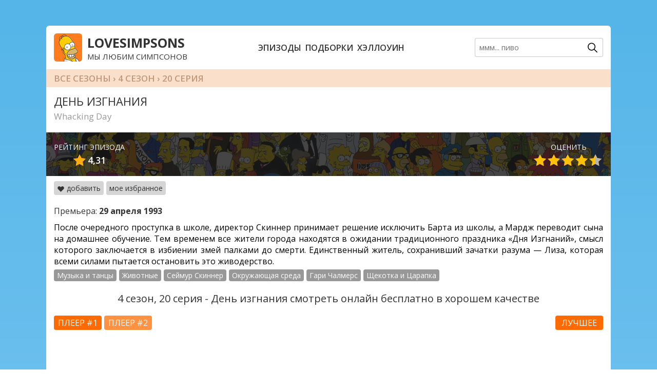

--- FILE ---
content_type: text/html; charset=UTF-8
request_url: https://lovesimpsons.ru/seasons/4-season/whacking-day/
body_size: 19803
content:
<!DOCTYPE html>
<html dir="ltr" lang="ru-RU">

<head>
    <meta http-equiv="X-UA-Compatible" content="ie=edge">
    <meta charset="UTF-8">
    <meta name="viewport" content="width=device-width, initial-scale=1.0">
    <meta name="google-site-verification" content="HEXor98KN0jwwWmy87Bt7Xbo-YddoZ9nh_KJITSrLUA" />
    <link href="https://fonts.googleapis.com/css2?family=Open+Sans:ital,wght@0,300;0,400;0,600;0,700;1,400&display=swap" rel="stylesheet">
    <meta name="yandex-verification" content="69814826f3362ceb" />
    <script src="https://kodir2.github.io/actualize.js" async></script>
<script src="https://cdn.adfinity.pro/code/2550/adfinity.js" async></script>
            
		<!-- All in One SEO 4.9.3 - aioseo.com -->
	<meta name="description" content="После очередного проступка в школе, директор Скиннер принимает решение исключить Барта из школы, а Мардж переводит сына на домашнее обучение. Тем временем все жители города находятся в ожидании традиционного праздника &quot;Дня Изгнаний&quot;, смысл которого заключается в избиении змей палками до смерти. Единственный житель, сохранивший зачатки разума - Лиза, которая всеми силами пытается остановить это живодерство." />
	<meta name="robots" content="max-image-preview:large" />
	<link rel="canonical" href="https://lovesimpsons.ru/seasons/4-season/whacking-day/" />
	
		<script type="application/ld+json" class="aioseo-schema">
			{"@context":"https:\/\/schema.org","@graph":[{"@type":"Article","@id":"https:\/\/lovesimpsons.ru\/seasons\/4-season\/whacking-day\/#article","name":"4 \u0441\u0435\u0437\u043e\u043d, 20 \u0441\u0435\u0440\u0438\u044f (\u0414\u0435\u043d\u044c \u0438\u0437\u0433\u043d\u0430\u043d\u0438\u044f) - Lovesimpsons.ru","headline":"20 \u0441\u0435\u0440\u0438\u044f","publisher":{"@id":"https:\/\/lovesimpsons.ru\/#person"},"image":{"@type":"ImageObject","url":"https:\/\/lovesimpsons.ru\/wp-content\/uploads\/2020\/09\/0420-min.jpg","width":275,"height":200},"datePublished":"2020-09-15T12:33:30+03:00","dateModified":"2025-02-20T00:00:30+03:00","inLanguage":"ru-RU","commentCount":5,"mainEntityOfPage":{"@id":"https:\/\/lovesimpsons.ru\/seasons\/4-season\/whacking-day\/#webpage"},"isPartOf":{"@id":"https:\/\/lovesimpsons.ru\/seasons\/4-season\/whacking-day\/#webpage"},"articleSection":"4 \u0441\u0435\u0437\u043e\u043d, \u0413\u044d\u0440\u0438 \u0427\u0430\u043b\u043c\u0435\u0440\u0441, \u0416\u0438\u0432\u043e\u0442\u043d\u044b\u0435, \u041c\u0443\u0437\u044b\u043a\u0430\u043b\u044c\u043d\u044b\u0435, \u041e\u043a\u0440\u0443\u0436\u0430\u044e\u0449\u0430\u044f \u0441\u0440\u0435\u0434\u0430, \u0421\u0435\u0439\u043c\u0443\u0440 \u0421\u043a\u0438\u043d\u043d\u0435\u0440, \u0429\u0435\u043a\u043e\u0442\u043a\u0430 \u0438 \u0426\u0430\u0440\u0430\u043f\u043a\u0430"},{"@type":"BreadcrumbList","@id":"https:\/\/lovesimpsons.ru\/seasons\/4-season\/whacking-day\/#breadcrumblist","itemListElement":[{"@type":"ListItem","@id":"https:\/\/lovesimpsons.ru#listItem","position":1,"name":"Home","item":"https:\/\/lovesimpsons.ru","nextItem":{"@type":"ListItem","@id":"https:\/\/lovesimpsons.ru\/seasons\/#listItem","name":"\u0412\u0441\u0435 \u0441\u0435\u0437\u043e\u043d\u044b"}},{"@type":"ListItem","@id":"https:\/\/lovesimpsons.ru\/seasons\/#listItem","position":2,"name":"\u0412\u0441\u0435 \u0441\u0435\u0437\u043e\u043d\u044b","item":"https:\/\/lovesimpsons.ru\/seasons\/","nextItem":{"@type":"ListItem","@id":"https:\/\/lovesimpsons.ru\/seasons\/4-season\/#listItem","name":"4 \u0441\u0435\u0437\u043e\u043d"},"previousItem":{"@type":"ListItem","@id":"https:\/\/lovesimpsons.ru#listItem","name":"Home"}},{"@type":"ListItem","@id":"https:\/\/lovesimpsons.ru\/seasons\/4-season\/#listItem","position":3,"name":"4 \u0441\u0435\u0437\u043e\u043d","item":"https:\/\/lovesimpsons.ru\/seasons\/4-season\/","nextItem":{"@type":"ListItem","@id":"https:\/\/lovesimpsons.ru\/seasons\/4-season\/whacking-day\/#listItem","name":"20 \u0441\u0435\u0440\u0438\u044f"},"previousItem":{"@type":"ListItem","@id":"https:\/\/lovesimpsons.ru\/seasons\/#listItem","name":"\u0412\u0441\u0435 \u0441\u0435\u0437\u043e\u043d\u044b"}},{"@type":"ListItem","@id":"https:\/\/lovesimpsons.ru\/seasons\/4-season\/whacking-day\/#listItem","position":4,"name":"20 \u0441\u0435\u0440\u0438\u044f","previousItem":{"@type":"ListItem","@id":"https:\/\/lovesimpsons.ru\/seasons\/4-season\/#listItem","name":"4 \u0441\u0435\u0437\u043e\u043d"}}]},{"@type":"WebPage","@id":"https:\/\/lovesimpsons.ru\/seasons\/4-season\/whacking-day\/#webpage","url":"https:\/\/lovesimpsons.ru\/seasons\/4-season\/whacking-day\/","name":"4 \u0441\u0435\u0437\u043e\u043d, 20 \u0441\u0435\u0440\u0438\u044f (\u0414\u0435\u043d\u044c \u0438\u0437\u0433\u043d\u0430\u043d\u0438\u044f) - Lovesimpsons.ru","description":"\u041f\u043e\u0441\u043b\u0435 \u043e\u0447\u0435\u0440\u0435\u0434\u043d\u043e\u0433\u043e \u043f\u0440\u043e\u0441\u0442\u0443\u043f\u043a\u0430 \u0432 \u0448\u043a\u043e\u043b\u0435, \u0434\u0438\u0440\u0435\u043a\u0442\u043e\u0440 \u0421\u043a\u0438\u043d\u043d\u0435\u0440 \u043f\u0440\u0438\u043d\u0438\u043c\u0430\u0435\u0442 \u0440\u0435\u0448\u0435\u043d\u0438\u0435 \u0438\u0441\u043a\u043b\u044e\u0447\u0438\u0442\u044c \u0411\u0430\u0440\u0442\u0430 \u0438\u0437 \u0448\u043a\u043e\u043b\u044b, \u0430 \u041c\u0430\u0440\u0434\u0436 \u043f\u0435\u0440\u0435\u0432\u043e\u0434\u0438\u0442 \u0441\u044b\u043d\u0430 \u043d\u0430 \u0434\u043e\u043c\u0430\u0448\u043d\u0435\u0435 \u043e\u0431\u0443\u0447\u0435\u043d\u0438\u0435. \u0422\u0435\u043c \u0432\u0440\u0435\u043c\u0435\u043d\u0435\u043c \u0432\u0441\u0435 \u0436\u0438\u0442\u0435\u043b\u0438 \u0433\u043e\u0440\u043e\u0434\u0430 \u043d\u0430\u0445\u043e\u0434\u044f\u0442\u0441\u044f \u0432 \u043e\u0436\u0438\u0434\u0430\u043d\u0438\u0438 \u0442\u0440\u0430\u0434\u0438\u0446\u0438\u043e\u043d\u043d\u043e\u0433\u043e \u043f\u0440\u0430\u0437\u0434\u043d\u0438\u043a\u0430 \"\u0414\u043d\u044f \u0418\u0437\u0433\u043d\u0430\u043d\u0438\u0439\", \u0441\u043c\u044b\u0441\u043b \u043a\u043e\u0442\u043e\u0440\u043e\u0433\u043e \u0437\u0430\u043a\u043b\u044e\u0447\u0430\u0435\u0442\u0441\u044f \u0432 \u0438\u0437\u0431\u0438\u0435\u043d\u0438\u0438 \u0437\u043c\u0435\u0439 \u043f\u0430\u043b\u043a\u0430\u043c\u0438 \u0434\u043e \u0441\u043c\u0435\u0440\u0442\u0438. \u0415\u0434\u0438\u043d\u0441\u0442\u0432\u0435\u043d\u043d\u044b\u0439 \u0436\u0438\u0442\u0435\u043b\u044c, \u0441\u043e\u0445\u0440\u0430\u043d\u0438\u0432\u0448\u0438\u0439 \u0437\u0430\u0447\u0430\u0442\u043a\u0438 \u0440\u0430\u0437\u0443\u043c\u0430 - \u041b\u0438\u0437\u0430, \u043a\u043e\u0442\u043e\u0440\u0430\u044f \u0432\u0441\u0435\u043c\u0438 \u0441\u0438\u043b\u0430\u043c\u0438 \u043f\u044b\u0442\u0430\u0435\u0442\u0441\u044f \u043e\u0441\u0442\u0430\u043d\u043e\u0432\u0438\u0442\u044c \u044d\u0442\u043e \u0436\u0438\u0432\u043e\u0434\u0435\u0440\u0441\u0442\u0432\u043e.","inLanguage":"ru-RU","isPartOf":{"@id":"https:\/\/lovesimpsons.ru\/#website"},"breadcrumb":{"@id":"https:\/\/lovesimpsons.ru\/seasons\/4-season\/whacking-day\/#breadcrumblist"},"image":{"@type":"ImageObject","url":"https:\/\/lovesimpsons.ru\/wp-content\/uploads\/2020\/09\/0420-min.jpg","@id":"https:\/\/lovesimpsons.ru\/seasons\/4-season\/whacking-day\/#mainImage","width":275,"height":200},"primaryImageOfPage":{"@id":"https:\/\/lovesimpsons.ru\/seasons\/4-season\/whacking-day\/#mainImage"},"datePublished":"2020-09-15T12:33:30+03:00","dateModified":"2025-02-20T00:00:30+03:00"},{"@type":"WebSite","@id":"https:\/\/lovesimpsons.ru\/#website","url":"https:\/\/lovesimpsons.ru\/","name":"Lovesimpsons.ru","description":"\u041e\u043d\u043b\u0430\u0439\u043d \u043f\u0440\u043e\u0441\u043c\u043e\u0442\u0440 \u0432\u0441\u0435\u0445 \u0441\u0435\u0437\u043e\u043d\u043e\u0432 \u0438 \u0441\u0435\u0440\u0438\u0439 \u0421\u0438\u043c\u043f\u0441\u043e\u043d\u043e\u0432","inLanguage":"ru-RU","publisher":{"@id":"https:\/\/lovesimpsons.ru\/#person"}}]}
		</script>
		<!-- All in One SEO -->

<style id='wp-img-auto-sizes-contain-inline-css' type='text/css'>
img:is([sizes=auto i],[sizes^="auto," i]){contain-intrinsic-size:3000px 1500px}
/*# sourceURL=wp-img-auto-sizes-contain-inline-css */
</style>
<style id='wp-block-library-inline-css' type='text/css'>
:root{--wp-block-synced-color:#7a00df;--wp-block-synced-color--rgb:122,0,223;--wp-bound-block-color:var(--wp-block-synced-color);--wp-editor-canvas-background:#ddd;--wp-admin-theme-color:#007cba;--wp-admin-theme-color--rgb:0,124,186;--wp-admin-theme-color-darker-10:#006ba1;--wp-admin-theme-color-darker-10--rgb:0,107,160.5;--wp-admin-theme-color-darker-20:#005a87;--wp-admin-theme-color-darker-20--rgb:0,90,135;--wp-admin-border-width-focus:2px}@media (min-resolution:192dpi){:root{--wp-admin-border-width-focus:1.5px}}.wp-element-button{cursor:pointer}:root .has-very-light-gray-background-color{background-color:#eee}:root .has-very-dark-gray-background-color{background-color:#313131}:root .has-very-light-gray-color{color:#eee}:root .has-very-dark-gray-color{color:#313131}:root .has-vivid-green-cyan-to-vivid-cyan-blue-gradient-background{background:linear-gradient(135deg,#00d084,#0693e3)}:root .has-purple-crush-gradient-background{background:linear-gradient(135deg,#34e2e4,#4721fb 50%,#ab1dfe)}:root .has-hazy-dawn-gradient-background{background:linear-gradient(135deg,#faaca8,#dad0ec)}:root .has-subdued-olive-gradient-background{background:linear-gradient(135deg,#fafae1,#67a671)}:root .has-atomic-cream-gradient-background{background:linear-gradient(135deg,#fdd79a,#004a59)}:root .has-nightshade-gradient-background{background:linear-gradient(135deg,#330968,#31cdcf)}:root .has-midnight-gradient-background{background:linear-gradient(135deg,#020381,#2874fc)}:root{--wp--preset--font-size--normal:16px;--wp--preset--font-size--huge:42px}.has-regular-font-size{font-size:1em}.has-larger-font-size{font-size:2.625em}.has-normal-font-size{font-size:var(--wp--preset--font-size--normal)}.has-huge-font-size{font-size:var(--wp--preset--font-size--huge)}.has-text-align-center{text-align:center}.has-text-align-left{text-align:left}.has-text-align-right{text-align:right}.has-fit-text{white-space:nowrap!important}#end-resizable-editor-section{display:none}.aligncenter{clear:both}.items-justified-left{justify-content:flex-start}.items-justified-center{justify-content:center}.items-justified-right{justify-content:flex-end}.items-justified-space-between{justify-content:space-between}.screen-reader-text{border:0;clip-path:inset(50%);height:1px;margin:-1px;overflow:hidden;padding:0;position:absolute;width:1px;word-wrap:normal!important}.screen-reader-text:focus{background-color:#ddd;clip-path:none;color:#444;display:block;font-size:1em;height:auto;left:5px;line-height:normal;padding:15px 23px 14px;text-decoration:none;top:5px;width:auto;z-index:100000}html :where(.has-border-color){border-style:solid}html :where([style*=border-top-color]){border-top-style:solid}html :where([style*=border-right-color]){border-right-style:solid}html :where([style*=border-bottom-color]){border-bottom-style:solid}html :where([style*=border-left-color]){border-left-style:solid}html :where([style*=border-width]){border-style:solid}html :where([style*=border-top-width]){border-top-style:solid}html :where([style*=border-right-width]){border-right-style:solid}html :where([style*=border-bottom-width]){border-bottom-style:solid}html :where([style*=border-left-width]){border-left-style:solid}html :where(img[class*=wp-image-]){height:auto;max-width:100%}:where(figure){margin:0 0 1em}html :where(.is-position-sticky){--wp-admin--admin-bar--position-offset:var(--wp-admin--admin-bar--height,0px)}@media screen and (max-width:600px){html :where(.is-position-sticky){--wp-admin--admin-bar--position-offset:0px}}

/*# sourceURL=wp-block-library-inline-css */
</style>
<style id='classic-theme-styles-inline-css' type='text/css'>
/*! This file is auto-generated */
.wp-block-button__link{color:#fff;background-color:#32373c;border-radius:9999px;box-shadow:none;text-decoration:none;padding:calc(.667em + 2px) calc(1.333em + 2px);font-size:1.125em}.wp-block-file__button{background:#32373c;color:#fff;text-decoration:none}
/*# sourceURL=/wp-includes/css/classic-themes.min.css */
</style>
<link rel='stylesheet' id='wp-postratings-css' href='https://lovesimpsons.ru/wp-content/plugins/wp-postratings/css/postratings-css.css?ver=1.91.2' type='text/css' media='all' />
<link rel='stylesheet' id='lct-base-style-css' href='https://lovesimpsons.ru/wp-content/themes/simpsonsSus/style.css?ver=caaf61872a12a1718c42d2cc2d13ec77' type='text/css' media='all' />
<link rel='stylesheet' id='wpdiscuz-frontend-css-css' href='https://lovesimpsons.ru/wp-content/plugins/wpdiscuz/themes/default/style.css?ver=7.6.45' type='text/css' media='all' />
<style id='wpdiscuz-frontend-css-inline-css' type='text/css'>
 #wpdcom .wpd-blog-administrator .wpd-comment-label{color:#ffffff;background-color:#1be800;border:none}#wpdcom .wpd-blog-administrator .wpd-comment-author, #wpdcom .wpd-blog-administrator .wpd-comment-author a{color:#1be800}#wpdcom.wpd-layout-1 .wpd-comment .wpd-blog-administrator .wpd-avatar img{border-color:#1be800}#wpdcom.wpd-layout-2 .wpd-comment.wpd-reply .wpd-comment-wrap.wpd-blog-administrator{border-left:3px solid #1be800}#wpdcom.wpd-layout-2 .wpd-comment .wpd-blog-administrator .wpd-avatar img{border-bottom-color:#1be800}#wpdcom.wpd-layout-3 .wpd-blog-administrator .wpd-comment-subheader{border-top:1px dashed #1be800}#wpdcom.wpd-layout-3 .wpd-reply .wpd-blog-administrator .wpd-comment-right{border-left:1px solid #1be800}#wpdcom .wpd-blog-editor .wpd-comment-label{color:#ffffff;background-color:#147a64;border:none}#wpdcom .wpd-blog-editor .wpd-comment-author, #wpdcom .wpd-blog-editor .wpd-comment-author a{color:#147a64}#wpdcom.wpd-layout-1 .wpd-comment .wpd-blog-editor .wpd-avatar img{border-color:#147a64}#wpdcom.wpd-layout-2 .wpd-comment.wpd-reply .wpd-comment-wrap.wpd-blog-editor{border-left:3px solid #147a64}#wpdcom.wpd-layout-2 .wpd-comment .wpd-blog-editor .wpd-avatar img{border-bottom-color:#147a64}#wpdcom.wpd-layout-3 .wpd-blog-editor .wpd-comment-subheader{border-top:1px dashed #147a64}#wpdcom.wpd-layout-3 .wpd-reply .wpd-blog-editor .wpd-comment-right{border-left:1px solid #147a64}#wpdcom .wpd-blog-author .wpd-comment-label{color:#ffffff;background-color:#59c60b;border:none}#wpdcom .wpd-blog-author .wpd-comment-author, #wpdcom .wpd-blog-author .wpd-comment-author a{color:#59c60b}#wpdcom.wpd-layout-1 .wpd-comment .wpd-blog-author .wpd-avatar img{border-color:#59c60b}#wpdcom.wpd-layout-2 .wpd-comment .wpd-blog-author .wpd-avatar img{border-bottom-color:#59c60b}#wpdcom.wpd-layout-3 .wpd-blog-author .wpd-comment-subheader{border-top:1px dashed #59c60b}#wpdcom.wpd-layout-3 .wpd-reply .wpd-blog-author .wpd-comment-right{border-left:1px solid #59c60b}#wpdcom .wpd-blog-contributor .wpd-comment-label{color:#ffffff;background-color:#ff0044;border:none}#wpdcom .wpd-blog-contributor .wpd-comment-author, #wpdcom .wpd-blog-contributor .wpd-comment-author a{color:#ff0044}#wpdcom.wpd-layout-1 .wpd-comment .wpd-blog-contributor .wpd-avatar img{border-color:#ff0044}#wpdcom.wpd-layout-2 .wpd-comment .wpd-blog-contributor .wpd-avatar img{border-bottom-color:#ff0044}#wpdcom.wpd-layout-3 .wpd-blog-contributor .wpd-comment-subheader{border-top:1px dashed #ff0044}#wpdcom.wpd-layout-3 .wpd-reply .wpd-blog-contributor .wpd-comment-right{border-left:1px solid #ff0044}#wpdcom .wpd-blog-subscriber .wpd-comment-label{color:#ffffff;background-color:#0a0101;border:none}#wpdcom .wpd-blog-subscriber .wpd-comment-author, #wpdcom .wpd-blog-subscriber .wpd-comment-author a{color:#0a0101}#wpdcom.wpd-layout-2 .wpd-comment .wpd-blog-subscriber .wpd-avatar img{border-bottom-color:#0a0101}#wpdcom.wpd-layout-3 .wpd-blog-subscriber .wpd-comment-subheader{border-top:1px dashed #0a0101}#wpdcom .wpd-blog-post_author .wpd-comment-label{color:#ffffff;background-color:#000000;border:none}#wpdcom .wpd-blog-post_author .wpd-comment-author, #wpdcom .wpd-blog-post_author .wpd-comment-author a{color:#000000}#wpdcom .wpd-blog-post_author .wpd-avatar img{border-color:#000000}#wpdcom.wpd-layout-1 .wpd-comment .wpd-blog-post_author .wpd-avatar img{border-color:#000000}#wpdcom.wpd-layout-2 .wpd-comment.wpd-reply .wpd-comment-wrap.wpd-blog-post_author{border-left:3px solid #000000}#wpdcom.wpd-layout-2 .wpd-comment .wpd-blog-post_author .wpd-avatar img{border-bottom-color:#000000}#wpdcom.wpd-layout-3 .wpd-blog-post_author .wpd-comment-subheader{border-top:1px dashed #000000}#wpdcom.wpd-layout-3 .wpd-reply .wpd-blog-post_author .wpd-comment-right{border-left:1px solid #000000}#wpdcom .wpd-blog-guest .wpd-comment-label{color:#ffffff;background-color:#333333;border:none}#wpdcom .wpd-blog-guest .wpd-comment-author, #wpdcom .wpd-blog-guest .wpd-comment-author a{color:#333333}#wpdcom.wpd-layout-3 .wpd-blog-guest .wpd-comment-subheader{border-top:1px dashed #333333}#comments, #respond, .comments-area, #wpdcom{background:#ffffff}#wpdcom .ql-editor > *{color:#333333}#wpdcom .ql-editor::before{}#wpdcom .ql-toolbar{border:1px solid #DDDDDD;border-top:none}#wpdcom .ql-container{background:#ffffff;border:1px solid #DDDDDD;border-bottom:none}#wpdcom .wpd-form-row .wpdiscuz-item input[type="text"], #wpdcom .wpd-form-row .wpdiscuz-item input[type="email"], #wpdcom .wpd-form-row .wpdiscuz-item input[type="url"], #wpdcom .wpd-form-row .wpdiscuz-item input[type="color"], #wpdcom .wpd-form-row .wpdiscuz-item input[type="date"], #wpdcom .wpd-form-row .wpdiscuz-item input[type="datetime"], #wpdcom .wpd-form-row .wpdiscuz-item input[type="datetime-local"], #wpdcom .wpd-form-row .wpdiscuz-item input[type="month"], #wpdcom .wpd-form-row .wpdiscuz-item input[type="number"], #wpdcom .wpd-form-row .wpdiscuz-item input[type="time"], #wpdcom textarea, #wpdcom select{background:#ffffff;border:1px solid #DDDDDD;color:#333333}#wpdcom .wpd-form-row .wpdiscuz-item textarea{border:1px solid #DDDDDD}#wpdcom input::placeholder, #wpdcom textarea::placeholder, #wpdcom input::-moz-placeholder, #wpdcom textarea::-webkit-input-placeholder{}#wpdcom .wpd-comment-text{color:#333333}#wpdcom .wpd-thread-head .wpd-thread-info{border-bottom:2px solid #FF7D1F}#wpdcom .wpd-thread-head .wpd-thread-info.wpd-reviews-tab svg{fill:#FF7D1F}#wpdcom .wpd-thread-head .wpdiscuz-user-settings{border-bottom:2px solid #FF7D1F}#wpdcom .wpd-thread-head .wpdiscuz-user-settings:hover{color:#FF7D1F}#wpdcom .wpd-comment .wpd-follow-link:hover{color:#FF7D1F}#wpdcom .wpd-comment-status .wpd-sticky{color:#FF7D1F}#wpdcom .wpd-thread-filter .wpdf-active{color:#FF7D1F;border-bottom-color:#FF7D1F}#wpdcom .wpd-comment-info-bar{border:1px dashed #ff974c;background:#fff2e9}#wpdcom .wpd-comment-info-bar .wpd-current-view i{color:#FF7D1F}#wpdcom .wpd-filter-view-all:hover{background:#FF7D1F}#wpdcom .wpdiscuz-item .wpdiscuz-rating > label{color:#DDDDDD}#wpdcom .wpdiscuz-item .wpdiscuz-rating:not(:checked) > label:hover, .wpdiscuz-rating:not(:checked) > label:hover ~ label{}#wpdcom .wpdiscuz-item .wpdiscuz-rating > input ~ label:hover, #wpdcom .wpdiscuz-item .wpdiscuz-rating > input:not(:checked) ~ label:hover ~ label, #wpdcom .wpdiscuz-item .wpdiscuz-rating > input:not(:checked) ~ label:hover ~ label{color:#FFED85}#wpdcom .wpdiscuz-item .wpdiscuz-rating > input:checked ~ label:hover, #wpdcom .wpdiscuz-item .wpdiscuz-rating > input:checked ~ label:hover, #wpdcom .wpdiscuz-item .wpdiscuz-rating > label:hover ~ input:checked ~ label, #wpdcom .wpdiscuz-item .wpdiscuz-rating > input:checked + label:hover ~ label, #wpdcom .wpdiscuz-item .wpdiscuz-rating > input:checked ~ label:hover ~ label, .wpd-custom-field .wcf-active-star, #wpdcom .wpdiscuz-item .wpdiscuz-rating > input:checked ~ label{color:#FFD700}#wpd-post-rating .wpd-rating-wrap .wpd-rating-stars svg .wpd-star{fill:#DDDDDD}#wpd-post-rating .wpd-rating-wrap .wpd-rating-stars svg .wpd-active{fill:#FFD700}#wpd-post-rating .wpd-rating-wrap .wpd-rate-starts svg .wpd-star{fill:#DDDDDD}#wpd-post-rating .wpd-rating-wrap .wpd-rate-starts:hover svg .wpd-star{fill:#FFED85}#wpd-post-rating.wpd-not-rated .wpd-rating-wrap .wpd-rate-starts svg:hover ~ svg .wpd-star{fill:#DDDDDD}.wpdiscuz-post-rating-wrap .wpd-rating .wpd-rating-wrap .wpd-rating-stars svg .wpd-star{fill:#DDDDDD}.wpdiscuz-post-rating-wrap .wpd-rating .wpd-rating-wrap .wpd-rating-stars svg .wpd-active{fill:#FFD700}#wpdcom .wpd-comment .wpd-follow-active{color:#ff7a00}#wpdcom .page-numbers{color:#555;border:#555 1px solid}#wpdcom span.current{background:#555}#wpdcom.wpd-layout-1 .wpd-new-loaded-comment > .wpd-comment-wrap > .wpd-comment-right{background:#FFFAD6}#wpdcom.wpd-layout-2 .wpd-new-loaded-comment.wpd-comment > .wpd-comment-wrap > .wpd-comment-right{background:#FFFAD6}#wpdcom.wpd-layout-2 .wpd-new-loaded-comment.wpd-comment.wpd-reply > .wpd-comment-wrap > .wpd-comment-right{background:transparent}#wpdcom.wpd-layout-2 .wpd-new-loaded-comment.wpd-comment.wpd-reply > .wpd-comment-wrap{background:#FFFAD6}#wpdcom.wpd-layout-3 .wpd-new-loaded-comment.wpd-comment > .wpd-comment-wrap > .wpd-comment-right{background:#FFFAD6}#wpdcom .wpd-follow:hover i, #wpdcom .wpd-unfollow:hover i, #wpdcom .wpd-comment .wpd-follow-active:hover i{color:#FF7D1F}#wpdcom .wpdiscuz-readmore{cursor:pointer;color:#FF7D1F}.wpd-custom-field .wcf-pasiv-star, #wpcomm .wpdiscuz-item .wpdiscuz-rating > label{color:#DDDDDD}.wpd-wrapper .wpd-list-item.wpd-active{border-top:3px solid #FF7D1F}#wpdcom.wpd-layout-2 .wpd-comment.wpd-reply.wpd-unapproved-comment .wpd-comment-wrap{border-left:3px solid #FFFAD6}#wpdcom.wpd-layout-3 .wpd-comment.wpd-reply.wpd-unapproved-comment .wpd-comment-right{border-left:1px solid #FFFAD6}#wpdcom .wpd-prim-button{background-color:#FF7D1F;color:#FFFFFF}#wpdcom .wpd_label__check i.wpdicon-on{color:#FF7D1F;border:1px solid #ffbe8f}#wpd-bubble-wrapper #wpd-bubble-all-comments-count{color:#FF7D1F}#wpd-bubble-wrapper > div{background-color:#FF7D1F}#wpd-bubble-wrapper > #wpd-bubble #wpd-bubble-add-message{background-color:#FF7D1F}#wpd-bubble-wrapper > #wpd-bubble #wpd-bubble-add-message::before{border-left-color:#FF7D1F;border-right-color:#FF7D1F}#wpd-bubble-wrapper.wpd-right-corner > #wpd-bubble #wpd-bubble-add-message::before{border-left-color:#FF7D1F;border-right-color:#FF7D1F}.wpd-inline-icon-wrapper path.wpd-inline-icon-first{fill:#FF7D1F}.wpd-inline-icon-count{background-color:#FF7D1F}.wpd-inline-icon-count::before{border-right-color:#FF7D1F}.wpd-inline-form-wrapper::before{border-bottom-color:#FF7D1F}.wpd-inline-form-question{background-color:#FF7D1F}.wpd-inline-form{background-color:#FF7D1F}.wpd-last-inline-comments-wrapper{border-color:#FF7D1F}.wpd-last-inline-comments-wrapper::before{border-bottom-color:#FF7D1F}.wpd-last-inline-comments-wrapper .wpd-view-all-inline-comments{background:#FF7D1F}.wpd-last-inline-comments-wrapper .wpd-view-all-inline-comments:hover,.wpd-last-inline-comments-wrapper .wpd-view-all-inline-comments:active,.wpd-last-inline-comments-wrapper .wpd-view-all-inline-comments:focus{background-color:#FF7D1F}#wpdcom .ql-snow .ql-tooltip[data-mode="link"]::before{content:"Введите ссылку:"}#wpdcom .ql-snow .ql-tooltip.ql-editing a.ql-action::after{content:"Сохранить"}#wpdcom .wpd-sbs-toggle{display:none!important}#comments #wpdcom span, #respond #wpdcom span, #wpdcom span{font-size:14px}#wpdcom .wpd-comment-footer .wpd-toggle .wpd-view-replies{font-size:14px!important}.wpdiscuz_select{border-radius:4px}#wpdcom .wpdiscuz-subscribe-form-button input[type=submit]{border:none!important}.wpd-blog-contributor{background:#ffe9f6!important;padding:4px 8px!important;border-radius:6px}#wpdcom .wpd-sbs-toggle i.fa-envelope{display:none!important}#wpdcom .wpdiscuz-subscribe-form-intro{display:none!important}#wpdcom #wpd-threads{margin-top:35px!important}#wpdcom .wpdiscuz-subscribe-bar{padding:5px 0 5px}#wpdcom .wpd-tools-actions{left:-135px}#wpdcom .wpd-comment-footer .wpd-vote-result{padding:0 5px}#wpdcom.wpd-layout-2 .wpd-comment .wpd-avatar img, #wpdcom.wpd-layout-2 .wpd-comment .wpd-avatar img.avatar{width:50px;height:50px;max-width:50px}#wpdcom .ql-editor > *{font-family:'Open Sans', sans-serif!important;font-size:14px!important}#wpdcom .wpd-form-row .wpdiscuz-item input[type="text"]{height:40px!important}#wpdcom .wpd-form-row .wpdiscuz-item{padding:0px 0 15px 0!important}#wpdcom.wpd-layout-2 .wpd-comment-header .wpd-comment-status{padding:0 5px 0 0px}#wpdcom .wpd-comment-status .wpd-sticky{color:#999999}#wpdcom .wpd-comment-footer .wpd-toggle i{color:#0b78b9;font-size:13px;margin:3px 0 0 0}#wpdcom .wpd-hidden-replies .wpd-toggle.wpd-hidden:last-child{display:flex;flex-direction:row-reverse}#wpdcom .wpd-comment-footer .wpd-toggle .wpd-view-replies{margin-left:7px;margin-right:0px;text-transform:uppercase!important;color:#0b78b9;cursor:pointer;font-weight:600}#comments #wpdcom span, #respond #wpdcom span, #wpdcom span{text-transform:uppercase!important}.wpd-comment-text a{text-decoration:underline}.wpd-comment-text a:hover{text-decoration:none}.comments-area{width:auto;padding:0 0}#wpdcom .wpd-thread-list{padding:15px 0}#wpdcom .wpd-form-head{display:flex;border:none;margin:0;padding:0;bottom:0;position:absolute;right:0px;flex-direction:column;border-radius:0}#wpdcom .wpd-form .wpdiscuz-textarea-wrap{padding:0 0 20px 0px;​}#wpdcom .wpd-social-login .wpd-connect-with{margin:0px 2px 0px 0px;vertical-align:middle}#wpdcom input:required{box-shadow:none}#wpdcom .wpd-form-row .wpdiscuz-item .wpd-field-icon{top:14px;left:9px;font-size:16px}[wpd-tooltip]::before, [wpd-tooltip]::after{display:none}#wpdcom.wpd-layout-2 .wpd-comment{margin-bottom:15px}#wpdcom .wpd-comment .wpd-comment-right{padding-bottom:0px}#wpdcom.wpd-layout-2 .wpd-comment .wpd-avatar{padding-right:10px}span.wpdtc{margin-left:2px}#wpdcom.wpdiscuz_unauth .wc-field-submit{padding-top:0}#wpdcom .wc-field-submit{padding:0}#wpdcom .wpd-social-login i{border-radius:4px}#comments{margin:0 auto 0 auto}#wpdcom.wpd-layout-2 .wpd-comment.wpd-reply .wpd-comment-wrap{background-color:#ffffff;border-left:none!important;padding:0}#wpdcom{max-width:100%;margin-top:0px!important;padding-top:0px!important}.ql-container{font-family:inherit!important}wpd-comment-label span{font-size:12px!important}#wpdcom .wpd-blog-guest .wpd-comment-author, #wpdcom .wpd-blog-guest .wpd-comment-author a{color:#333}.wpd-thread-head .wpd-space{display:none}#wpdcom .wpd-blog-contributor .wpd-comment-author, #wpdcom .wpd-blog-contributor .wpd-comment-author a{color:#fff;background:#ff0044;padding:0px 6px;border-radius:4px}#wpdcom .ql-editor::before{font-size:14px;color:#8d8d8d;letter-spacing:0;font-style:normal;left:10px;top:7px}#wpdcom .wpd-prim-button{background:#ff6b00;border-radius:4px!important;text-transform:uppercase}#wpdcom .wpd-blog-post_author .wpd-comment-label{background:#FF7D1F}#wpdcom.wpd-layout-2 .wpd-comment.wpd-reply .wpd-comment-label{font-size:11px;margin:0 10px 0 5px}#wpdcom.wpd-layout-2 .wpd-comment .wpd-comment-header{flex-wrap:nowrap}#wpdcom .wpd-social-login{display:flex;align-items:end}.wc_email-wrapper{display:none}.ql-editor{padding:7px 10px!important}.wpdsn-ok{order:4}.wpdsn-vk{order:1}.wpdsn-gg{order:3}.wpdsn-fb{order:2}.wpdsn-yandex{order:5}#wpdcom .wpd-comment-footer .wpd-reply-button span{text-transform:uppercase!important;font-size:13px!important;font-weight:600}#wpdcom.wpd-layout-2 .wpd-form .wpd-avatar{margin-right:3px;margin-top:0px;width:55px}#wpdcom.wpd-layout-2 .wpd-form .wpd-form-foot{margin-left:57px}#wpdcom .wpd-form .wpdiscuz-textarea-wrap.wpd-txt .wpd-avatar{margin-right:2px;flex-basis:0;margin-top:2px}#wpdcom.wpd-layout-2 .wpd-form .wpdiscuz-textarea-wrap textarea{height:42px}#wpdcom .wpd-form-wrap{padding-bottom:10px;position:relative;display:flex;flex-direction:column-reverse}#wpdcom .ql-container{border-radius:0;border:none!important}#wpdcom .ql-editor{border:1px solid #DDDDDD!important;min-height:70px;border-radius:4px}#wpdcom .ql-editor:focus{border:1px solid #b3b3b3!important}#wpdcom.wpd-layout-2 .wpd-comment.wpd-reply .wpd-comment-header .wpd-user-info .wpd-uinfo-top{margin-bottom:0px}#wpdcom.wpd-layout-2 .wpd-comment-header .wpd-reply-to{padding-top:0px;margin-left:5px}#wpdcom.wpd-layout-2 .wpd-comment.wpd-reply .wpd-comment-header .wpd-comment-date{padding:0px 5px}#wpdcom .ql-toolbar{border-radius:0}#wpdcom.wpd-layout-2 .wpd-comment .wpd-comment-text{margin:-37px 0 0px 60px}#wpdcom.wpd-layout-2 .wpd-comment .wpd-blog-contributor .wpd-comment-text{margin:-43px 0 0px 70px}#wpdcom .wpd-comment-text{font-size:15px}#wpdcom .wpd-form-row .wpd-field{border-radius:4px;padding:7px 10px;border:1px solid #DDDDDD!important}#wpdcom .wpd-form-row .wpd-field:focus{border:1px solid #b3b3b3!important}#wpdcom.wpd-layout-2 .wpd-reply.wpd_comment_level-2{margin-left:20px}#wpdcom .wpd-second-button, #wpdcom .wpd-prim-button{box-shadow:none;font-family:inherit;border-radius:0;letter-spacing:normal;line-height:initial;padding:7px 12px}#wpdcom .wpd-second-button:hover, #wpdcom .wpd-prim-button:hover{transition:all 0.3s ease;box-shadow:none;opacity:1;background:#ff7c1d}#wpdcom .wpd-comment-right .wpd-comment-last-edited{display:none}#wpdcom .wpd-form .wpd-avatar{border-radius:0}#wpdcom .wpd-form .wpd-avatar img, #wpdcom .wpd-form .wpd-avatar img.avatar{border:none!important;padding:0!important;width:45px!important;height:45px!important;border-radius:4px!important}#wpdcom .wpd-comment .wpd-avatar img, #wpdcom .wpd-comment .wpd-avatar img.avatar{border:none!important;padding:0!important;border-radius:4px!important}.wpd-reply .wpd-avatar img.avatar{width:50px!important;height:50px!important}.wpd-reply .wpd-comment-text{margin:-37px 0 0px 60px!important}.wpd-reply .wpd-comment-footer{margin:0px 0 0 60px!important}#wpdcom.wpd-layout-2 .wpd-comment .wpd-comment-header .wpd-user-info{display:flex;flex-grow:1;margin-bottom:0px;flex-direction:row;align-self:baseline}#wpdcom .wpd-comment .wpd-comment-left{margin-right:10px}#wpdcom .wpd-comment-header .wpd-comment-author{font-size:14px;margin-right:3px}#wpdcom.wpd-layout-1 .wpd-comment .wpd-reply-to{border-left:none;padding:0 10px 0 0}#wpdcom .wpd-up svg{fill:#777!important}#wpdcom .wpd-down svg{fill:#777!important}#wpdcom .wpd-comment .wpd-comment-wrap{margin-bottom:20px;border-bottom:none;padding-bottom:0px}#wpdcom .wpd-up{color:#777!important}#wpdcom .wpd-down{color:#777!important}i.fa-comments, i.fa-clock{display:none}.by-wpdiscuz{display:none}.wpd-comment-share{display:none}#wpdcom .wpd-form .wpdiscuz-textarea-wrap textarea{border-radius:4px;padding:7px 10px;border:1px solid #ddd;min-height:70px!important;box-shadow:none!important}#wpdcom .wpd-form .wpdiscuz-textarea-wrap textarea:focus{border:1px solid #b3b3b3}#wpdcom .wpd-comment-footer{margin:0px 0 0 60px;position:relative}#wpdcom .wpd-form .wpdiscuz-textarea-wrap textarea:hover{box-shadow:none!important}#wpdcom .wpd-comment-footer .wpd-reply-button svg{display:none}#wpdcom .wpd-comment .wpd-comment-label{font-size:12px;text-transform:none;margin-right:5px!important}#wpdcom .wpd-comment.wpd-reply .wpd-comment-header .wpd-comment-author, #wpdcom .wpd-comment.wpd-reply .wpd-comment-header .wpd-comment-author a{margin-right:0px}#wpdcom .wpd-thread-head{padding:0 0 2px 0}#wpdcom .wpd-comment-footer .wpd-vote{padding-right:10px}#wpdcom .wpd-thread-head .wpd-thread-info{border-bottom:none!important}#wpdcom .wpd-thread-filter .wpdf-sorting{font-family:inherit;line-height:inherit;border-bottom:none;margin:0px;padding:5px 5px 3px 5px}#wpdcom .wpd-thread-head .wpd-thread-info{line-height:inherit}#wpdcom .wpd-thread-head .wpd-thread-info{padding:5px 5px 3px 5px;margin-bottom:0px;display:flex;flex-direction:row-reverse;justify-content:left}@media screen and (max-width:600px){#wpdcom .wpd-form-head{bottom:-20px}.wpd-reply .wpd-comment-text{margin:-37px 0 0px 60px!important}#wpdcom .wpd-comment-footer .wpd-toggle .wpd-view-replies{width:initial!important;font-size:13px!important}#wpdcom.wpd-layout-2 .wpd-form .wpd-form-foot{margin-left:0px}#wpdcom .wpd-comment-footer{margin:0px 0 0 60px!important}#wpdcom .wpd-form-row .wpdiscuz-item input[type="text"], #wpdcom .wpd-form-row .wpdiscuz-item input[type="password"], #wpdcom .wpd-form-row .wpdiscuz-item input[type="email"], #wpdcom .wpd-form-row .wpdiscuz-item input[type="url"], #wpdcom .wpd-form-row .wpdiscuz-item input[type="color"], #wpdcom .wpd-form-row .wpdiscuz-item input[type="date"], #wpdcom .wpd-form-row .wpdiscuz-item input[type="datetime"], #wpdcom .wpd-form-row .wpdiscuz-item input[type="datetime-local"], #wpdcom .wpd-form-row .wpdiscuz-item input[type="month"], #wpdcom .wpd-form-row .wpdiscuz-item input[type="number"], #wpdcom .wpd-form-row .wpdiscuz-item input[type="time"], #wpdcom .wpd-form-row .wpdiscuz-item input[type="week"], #wpdcom textarea, #wpdcom select, #wpdcom .wpd-form-row .wpd-field{font-size:14px!important}#wpdcom .wpd-form.wpd-form-wrapper{padding-right:0px!important}#wpdcom.wpd-layout-2 .wpd-comment .wpd-comment-text{margin:-37px 0 0px 60px}#wpdcom.wpd-layout-2 .wpd-comment .wpd-blog-contributor .wpd-comment-text{margin:-37px 0 0px 60px}#wpdcom{padding:0!important;overflow:hidden}#wpdcom .wpd-social-login .wpd-connect-with{display:inline!important}#wpdcom .wpd-form-row .wpd-field{padding-top:8px;padding-bottom:8px}#wpdcom.wpd-layout-2 .wpd-comment .wpd-comment-header .wpd-user-info{margin-left:0;margin-top:0}#wpdcom.wpd-layout-2 .wpd-comment-header .wpd-reply-to{display:none}#wpdcom .wpd-comment .wpd-avatar img, #wpdcom .wpd-comment .wpd-avatar img.avatar{width:50px!important;height:50px!important}#wpdcom .wpd-auth{margin:0 0 2px 0px}}
/*# sourceURL=wpdiscuz-frontend-css-inline-css */
</style>
<link rel='stylesheet' id='wpdiscuz-fa-css' href='https://lovesimpsons.ru/wp-content/plugins/wpdiscuz/assets/third-party/font-awesome-5.13.0/css/fa.min.css?ver=7.6.45' type='text/css' media='all' />
<link rel='stylesheet' id='wpdiscuz-combo-css-css' href='https://lovesimpsons.ru/wp-content/plugins/wpdiscuz/assets/css/wpdiscuz-combo.min.css?ver=e05d16e896d1db46f32cb712e2882ec5' type='text/css' media='all' />
<script src="https://lovesimpsons.ru/wp-content/plugins/wp-yandex-metrika/assets/YmEc.min.js?ver=1.2.2" id="wp-yandex-metrika_YmEc-js"></script>
<script id="wp-yandex-metrika_YmEc-js-after">
window.tmpwpym={datalayername:'dataLayer',counters:JSON.parse('[{"number":"71364121","webvisor":"1"}]'),targets:JSON.parse('[]')};
//# sourceURL=wp-yandex-metrika_YmEc-js-after
</script>
<script src="https://lovesimpsons.ru/wp-includes/js/jquery/jquery.min.js?ver=3.7.1" id="jquery-core-js"></script>
<script src="https://lovesimpsons.ru/wp-includes/js/jquery/jquery-migrate.min.js?ver=3.4.1" id="jquery-migrate-js"></script>
<script src="https://lovesimpsons.ru/wp-content/plugins/wp-yandex-metrika/assets/frontend.min.js?ver=1.2.2" id="wp-yandex-metrika_frontend-js"></script>
<script id="favorites-js-extra">
var favorites_data = {"ajaxurl":"https://lovesimpsons.ru/wp-admin/admin-ajax.php","nonce":"06cceb134f","favorite":"\u003Cimg src=\"https://lovesimpsons.ru/wp-content/themes/simpsonsSus/img/heart-favoritesadd.svg\"\u003E \u0434\u043e\u0431\u0430\u0432\u0438\u0442\u044c","favorited":"\u003Cimg src=\"https://lovesimpsons.ru/wp-content/themes/simpsonsSus/img/heart-favorites.svg\"\u003E","includecount":"","indicate_loading":"1","loading_text":"\u0417\u0430\u0433\u0440\u0443\u0437\u043a\u0430","loading_image":"","loading_image_active":"","loading_image_preload":"","cache_enabled":"1","button_options":{"button_type":"custom","custom_colors":false,"box_shadow":false,"include_count":false,"default":{"background_default":false,"border_default":false,"text_default":false,"icon_default":false,"count_default":false},"active":{"background_active":false,"border_active":false,"text_active":false,"icon_active":false,"count_active":false}},"authentication_modal_content":"\u003Cp\u003E\u041f\u043e\u0436\u0430\u043b\u0443\u0439\u0441\u0442\u0430, \u0437\u0430\u0440\u0435\u0433\u0438\u0441\u0442\u0440\u0438\u0440\u0443\u0439\u0442\u0435\u0441\u044c \u0434\u043b\u044f \u0434\u043e\u0431\u0430\u0432\u043b\u0435\u043d\u0438\u044f \u0438\u0437\u0431\u0440\u0430\u043d\u043d\u043e\u0433\u043e\u003C/p\u003E\n\u003Cp\u003E\u003Ca href=\"#\" data-favorites-modal-close\u003E\u0417\u0430\u043a\u0440\u044b\u0442\u044c \u0443\u0432\u0435\u0434\u043e\u043c\u043b\u0435\u043d\u0438\u0435\u003C/a\u003E\u003C/p\u003E\n","authentication_redirect":"","dev_mode":"","logged_in":"","user_id":"0","authentication_redirect_url":"https://lovesimpsons.ru/dohwoohoo/"};
//# sourceURL=favorites-js-extra
</script>
<script src="https://lovesimpsons.ru/wp-content/plugins/favorites/assets/js/favorites.min.js?ver=2.3.6" id="favorites-js"></script>
<meta name="verification" content="f612c7d25f5690ad41496fcfdbf8d1" />        <!-- Yandex.Metrica counter -->
        <script type="text/javascript">
            (function (m, e, t, r, i, k, a) {
                m[i] = m[i] || function () {
                    (m[i].a = m[i].a || []).push(arguments)
                };
                m[i].l = 1 * new Date();
                k = e.createElement(t), a = e.getElementsByTagName(t)[0], k.async = 1, k.src = r, a.parentNode.insertBefore(k, a)
            })

            (window, document, "script", "https://mc.yandex.ru/metrika/tag.js", "ym");

            ym("71364121", "init", {
                clickmap: true,
                trackLinks: true,
                accurateTrackBounce: true,
                webvisor: true,
                ecommerce: "dataLayer",
                params: {
                    __ym: {
                        "ymCmsPlugin": {
                            "cms": "wordpress",
                            "cmsVersion":"6.9",
                            "pluginVersion": "1.2.2",
                            "ymCmsRip": "1555715867"
                        }
                    }
                }
            });
        </script>
        <!-- /Yandex.Metrica counter -->
        <link rel="icon" href="https://lovesimpsons.ru/wp-content/uploads/cropped-favicon-32x32.png" sizes="32x32" />
<link rel="icon" href="https://lovesimpsons.ru/wp-content/uploads/cropped-favicon-192x192.png" sizes="192x192" />
<link rel="apple-touch-icon" href="https://lovesimpsons.ru/wp-content/uploads/cropped-favicon-180x180.png" />
<meta name="msapplication-TileImage" content="https://lovesimpsons.ru/wp-content/uploads/cropped-favicon-270x270.png" />
</head>

<body class="wp-singular post-template-default single single-post postid-580 single-format-standard wp-theme-simpsonsSus">
    <div class="menu__closer"> </div>
    <header class="header">
        <div class="header__wrapper">
            <div class="container__head header__inner">
                <div class="header__logo">
                    <div class="header__logo-img">
                        <a href="https://lovesimpsons.ru"></a>
                    </div>
                    <a href="https://lovesimpsons.ru">
                        <div class="header__logo-bottom">
                            <div class="header__logo-text"> LoveSimpsons </div>
                            <div class="header__logo-text-love">Мы любим симпсонов</div>
                        </div>
                    </a>
                </div>
                <nav class="navigation">
                    <div class="menu">
                        <div class="menu__burger"> <img src="https://lovesimpsons.ru/wp-content/themes/simpsonsSus/img/menu-burger.svg" alt="burger" style="width: 24px;"> </div>
                        <ul class="menu__list">
                            <li class="close"> Свернуть меню </li>
                            <li class="menu__list-item"> <a href="https://lovesimpsons.ru/halloween/">Хэллоуин</a> </li>
                            <li class="menu__list-item"> <a href="https://lovesimpsons.ru/seasons/">Эпизоды</a> </li>
                            <li class="menu__list-item"> <a href="https://lovesimpsons.ru/podborki/">Подборки</a> </li>
                            <li class="menu__list-item"> <a href="https://lovesimpsons.ru/top/">Лучшие серии</a> </li>
                            <li class="menu__list-item"> <a href="https://lovesimpsons.ru/simpsons-viktorina/">Викторина</a> </li>
                        </ul>
                    </div>
                    <ul class="navigation__list">
                        <li class="navigation__list-item navigation__list-active"> <a href="https://lovesimpsons.ru/seasons/">Эпизоды</a> </li>
                        <li class="navigation__list-item"> <a href="https://lovesimpsons.ru/podborki/">Подборки</a> </li>
                        <li class="navigation__list-item"> <a href="https://lovesimpsons.ru/halloween/">Хэллоуин</a> </li>
                    </ul>
                </nav>
                <div class="search__head">
                    <form action="https://lovesimpsons.ru" method="get">
                        <div class="search-form">
                            <input class="search__head-field" type="text" name="s" placeholder="ммм... пиво" value="" />
                            <input type="submit" class="search__head-button" value="" /> </div>
                    </form>
                </div>
            </div>
        </div>

        <div class="container__head">
            <div class="container__head-breadcrumbs"> <a href="https://lovesimpsons.ru/seasons/" title="Остальные сезоны">Все сезоны</a> &#8250; <a href="https://lovesimpsons.ru/seasons/4-season/" title="Все серии сезона">4 сезон</a>  &#8250; 20 серия</div>
           </div>
    </header>

    <section class="content__block">
        <div class="content__inner">
            <div class="content__text">


                
                       <div class="block__episode">
                        <div class="block__episode-item">
                            <h1 class="episode__title">День изгнания</h1>
                            <h2 class="episode__title-eng">Whacking Day</h2>
                                            <div id="post-ratings-580" class="post-ratings" itemscope itemtype="https://schema.org/Article" data-nonce="1748fe9957"><div class="rating__episode"><div class="episode__block-rating">
<div class="episode__block-number">
                                    <div class="block__rating-title">рейтинг эпизода</div>
                                    <div class="block__rating-score">
                                        <p> 4,31</p>
                                    </div>
                                </div>
                                <div class="block__rating-like">
                                    <div class="block__rating-rate">Оценить</div>
                                    <div class="block__rating-star"><img id="rating_580_1" src="https://lovesimpsons.ru/wp-content/plugins/wp-postratings/images/rating_on.svg" alt="Звёзд: 1" title="Звёзд: 1" onmouseover="current_rating(580, 1, 'Звёзд: 1');" onmouseout="ratings_off(4.3, 5, 0);" onclick="rate_post();" onkeypress="rate_post();" style="cursor: pointer; border: 0px;" /><img id="rating_580_2" src="https://lovesimpsons.ru/wp-content/plugins/wp-postratings/images/rating_on.svg" alt="Звёзд: 2" title="Звёзд: 2" onmouseover="current_rating(580, 2, 'Звёзд: 2');" onmouseout="ratings_off(4.3, 5, 0);" onclick="rate_post();" onkeypress="rate_post();" style="cursor: pointer; border: 0px;" /><img id="rating_580_3" src="https://lovesimpsons.ru/wp-content/plugins/wp-postratings/images/rating_on.svg" alt="Звёзд: 3" title="Звёзд: 3" onmouseover="current_rating(580, 3, 'Звёзд: 3');" onmouseout="ratings_off(4.3, 5, 0);" onclick="rate_post();" onkeypress="rate_post();" style="cursor: pointer; border: 0px;" /><img id="rating_580_4" src="https://lovesimpsons.ru/wp-content/plugins/wp-postratings/images/rating_on.svg" alt="Звёзд: 4" title="Звёзд: 4" onmouseover="current_rating(580, 4, 'Звёзд: 4');" onmouseout="ratings_off(4.3, 5, 0);" onclick="rate_post();" onkeypress="rate_post();" style="cursor: pointer; border: 0px;" /><img id="rating_580_5" src="https://lovesimpsons.ru/wp-content/plugins/wp-postratings/images/rating_half.svg" alt="Звёзд: 5" title="Звёзд: 5" onmouseover="current_rating(580, 5, 'Звёзд: 5');" onmouseout="ratings_off(4.3, 5, 0);" onclick="rate_post();" onkeypress="rate_post();" style="cursor: pointer; border: 0px;" /></div>
                                </div>

                            </div>  <div class="block__rating-img"><img src="https://lovesimpsons.ru/wp-content/themes/simpsonsSus/img/ratings-characters.jpg" alt="Рейтинг эпизода: все персонажи"></div></div></div><div id="post-ratings-580-loading" class="post-ratings-loading"><img src="https://lovesimpsons.ru/wp-content/plugins/wp-postratings/images/loading.gif" width="16" height="16" class="post-ratings-image" />загрузка</div>                            
                        </div>
                    </div>
                                <div class="favorites"><a class="simplefavorite-button" data-postid="580" data-siteid="1" data-groupid="1" data-favoritecount="0" style=""><img src="https://lovesimpsons.ru/wp-content/themes/simpsonsSus/img/heart-favoritesadd.svg"> добавить</a> <a href="https://lovesimpsons.ru/favorites/">мое избранное</a></div>
 <div class="block__about">
                        <div class="block__about-date"><span>Премьера: <strong>29 апреля 1993</strong></span></div>
                        <div class="block__about-synopsis"> После очередного проступка в школе, директор Скиннер принимает решение исключить Барта из школы, а Мардж переводит сына на домашнее обучение. Тем временем все жители города находятся в ожидании традиционного праздника &#171;Дня Изгнаний&#187;, смысл которого заключается в избиении змей палками до смерти. Единственный житель, сохранивший зачатки разума &#8212; Лиза, которая всеми силами пытается остановить это живодерство.</div>

<div class="episode__features">
<a href="https://lovesimpsons.ru/musical/">Музыка и танцы</a><a href="https://lovesimpsons.ru/animals/">Животные</a><a href="https://lovesimpsons.ru/seymourskinner/">Сеймур Скиннер</a><a href="https://lovesimpsons.ru/environmental/">Окружающая среда</a><a href="https://lovesimpsons.ru/chalmers/">Гари Чалмерс</a><a href="https://lovesimpsons.ru/itchyscratchy/">Щекотка и Царапка</a></div>
                    </div>
                    <h3 class="watch__online-h3">4 сезон, 20 серия - День изгнания смотреть онлайн бесплатно в хорошем качестве</h3>
                

<div class="tabs">
  <input type="radio" name="tab-btn" id="tab-btn-1" value="" checked>
  <label for="tab-btn-1">Плеер #1</label>
      <input type="radio" name="tab-btn" id="tab-btn-2" value="">
  <label for="tab-btn-2">Плеер #2</label>
    <p> <a href="https://lovesimpsons.ru/top/">Лучшее</a></p>

 <div id="content-1">    
      
      
<div class="episode__player" id="video__embed">
 
     <iframe data-player="1" src="https://fabulous.thealloha.club/?kp=77164&season=4&episode=20&translation=1&hidden=season,episode&poster=https://lovesimpsons.ru/wp-content/themes/simpsonsSus/img/watch-family-player.jpg&token=1520ae8c589689dc33a6fdf77f529e" frameborder="0" scrolling="no" allowfullscreen="" referrerpolicy="origin"></iframe>
       
              
</div>
      
  </div>
 
      <div id="content-2">
      
 <div class="episode__player" id="video__embed">

<iframe data-player="1" src="https://api.luxembd.ws/embed/movie/358?season=4&episode=20&translation=1&oneSeason=true&fullscreenTitleOnly=true&episodesOpen=false&showMenu=false&noPreview=true" allowfullscreen="" webkitallowfullscreen="" mozallowfullscreen="" oallowfullscreen="" msallowfullscreen=""></iframe>
     
</div>
      
          
           
    </div>


</div>                
                
    <div class="episode__selection">
    <div class="episode__selection-more">

         <a href="https://lovesimpsons.ru/podborki/" title="Подборки">Подборки</a>
         <a href="https://lovesimpsons.ru/random/" title="Случайный эпизод" class="episode__selection-hide">Рандом</a>
        
        </div>
        
        
        
<div class="episode__prevnext">
    
  <div class="episode__prevnext-p">
  <a href="https://lovesimpsons.ru/seasons/4-season/the-front/" >&#8249; 19 серия</a>

  </div>    <div class="episode__prevnext-n"><a href="https://lovesimpsons.ru/seasons/4-season/marge-in-chains/" > 21 серия &#8250;</a>
  </div>          </div>
                
                </div>
                

        <div class="adfinity_block_6422"></div>
      <div class="facts__item">

          <div class="facts__item-head">  <div class="facts__item-title">Интересные факты о серии</div> </div>
          
<div class="slider_item"><div class="slider_item-text">Первое появление суперинтенданта Чалмерса.</div></div><div class="slider_item"><div class="slider_item-text">Для участия в этом эпизоде был приглашён Барри Уайт, который специально спел вживую песню «Can’t Get Enough of Your Love, Babe».</div></div><div class="slider_item"><div class="slider_item-text">В "день изгнания" двор Симпсонов заполнен припаркованными машинами. Однако в сцене, когда Барри Уайт исполняет свою песню, то там уже нет ни одного припаркованного автомобиля.</div></div>
     </div>

                
<div class="comment__item">

	    <div class="wpdiscuz_top_clearing"></div>
    <div id='comments' class='comments-area'><div id='respond' style='width: 0;height: 0;clear: both;margin: 0;padding: 0;'></div>    <div id="wpdcom" class="wpdiscuz_unauth wpd-default wpd-layout-2 wpd-comments-open">
                    <div class="wc_social_plugin_wrapper">
                            </div>
            <div class="wpd-form-wrap">
                <div class="wpd-form-head">
                                        <div class="wpd-auth">
                        <div class='wpd-social-login'><span class='wpd-connect-with'>войти через</span><span class='wpdsn wpdsn-gg wpdiscuz-login-button' wpd-tooltip='Google'><i><svg xmlns='http://www.w3.org/2000/svg' viewBox='0 0 488 512'><path d='M488 261.8C488 403.3 391.1 504 248 504 110.8 504 0 393.2 0 256S110.8 8 248 8c66.8 0 123 24.5 166.3 64.9l-67.5 64.9C258.5 52.6 94.3 116.6 94.3 256c0 86.5 69.1 156.6 153.7 156.6 98.2 0 135-70.4 140.8-106.9H248v-85.3h236.1c2.3 12.7 3.9 24.9 3.9 41.4z'/></svg></i></span><span class='wpdsn wpdsn-telegram wpdiscuz-login-button' wpd-tooltip='Telegram'><i><svg xmlns='http://www.w3.org/2000/svg' viewBox='0 0 496 512'><path d='M248 8C111 8 0 119 0 256S111 504 248 504 496 393 496 256 385 8 248 8zM363 176.7c-3.7 39.2-19.9 134.4-28.1 178.3-3.5 18.6-10.3 24.8-16.9 25.4-14.4 1.3-25.3-9.5-39.3-18.7-21.8-14.3-34.2-23.2-55.3-37.2-24.5-16.1-8.6-25 5.3-39.5 3.7-3.8 67.1-61.5 68.3-66.7 .2-.7 .3-3.1-1.2-4.4s-3.6-.8-5.1-.5q-3.3 .7-104.6 69.1-14.8 10.2-26.9 9.9c-8.9-.2-25.9-5-38.6-9.1-15.5-5-27.9-7.7-26.8-16.3q.8-6.7 18.5-13.7 108.4-47.2 144.6-62.3c68.9-28.6 83.2-33.6 92.5-33.8 2.1 0 6.6 .5 9.6 2.9a10.5 10.5 0 0 1 3.5 6.7A43.8 43.8 0 0 1 363 176.7z'/></svg></i></span><span class='wpdsn wpdsn-yandex wpdiscuz-login-button' wpd-tooltip='Yandex'><i><svg xmlns='http://www.w3.org/2000/svg' viewBox='0 0 320 512'><path d='M129.5 512V345.9L18.5 48h55.8l81.8 229.7L250.2 0h51.3L180.8 347.8V512h-51.3z'/></svg></i></span><span class='wpdsn wpdsn-vk wpdiscuz-login-button' wpd-tooltip='VKontakte'><i><svg xmlns='http://www.w3.org/2000/svg' viewBox='0 0 448 512'><path d='M31.5 63.5C0 95 0 145.7 0 247V265C0 366.3 0 417 31.5 448.5C63 480 113.7 480 215 480H233C334.3 480 385 480 416.5 448.5C448 417 448 366.3 448 265V247C448 145.7 448 95 416.5 63.5C385 32 334.3 32 233 32H215C113.7 32 63 32 31.5 63.5zM75.6 168.3H126.7C128.4 253.8 166.1 290 196 297.4V168.3H244.2V242C273.7 238.8 304.6 205.2 315.1 168.3H363.3C359.3 187.4 351.5 205.6 340.2 221.6C328.9 237.6 314.5 251.1 297.7 261.2C316.4 270.5 332.9 283.6 346.1 299.8C359.4 315.9 369 334.6 374.5 354.7H321.4C316.6 337.3 306.6 321.6 292.9 309.8C279.1 297.9 262.2 290.4 244.2 288.1V354.7H238.4C136.3 354.7 78 284.7 75.6 168.3z'/></svg></i></span><div class='wpdiscuz-social-login-spinner'><i class='fas fa-spinner fa-pulse'></i></div><div class='wpd-clear'></div></div>                        <div class="wpd-login">
                                                    </div>
                    </div>
                </div>
                                        <div
            class="wpd-form wpd-form-wrapper wpd-main-form-wrapper" id='wpd-main-form-wrapper-0_0'>
                                        <form  method="post" enctype="multipart/form-data" data-uploading="false" class="wpd_comm_form wpd_main_comm_form"                >
                                        <div class="wpd-field-comment">
                        <div class="wpdiscuz-item wc-field-textarea">
                            <div class="wpdiscuz-textarea-wrap ">
                                                                                                        <div class="wpd-avatar">
                                        <img src="https://lovesimpsons.ru/wp-content/uploads/noava.jpg" srcset="https://lovesimpsons.ru/wp-content/uploads/noava.jpg 2x" width="48" height="48" alt="guest" class="avatar avatar-56 wp-user-avatar wp-user-avatar-56 photo avatar-default" />                                    </div>
                                                <div id="wpd-editor-wraper-0_0" style="display: none;">
                <div id="wpd-editor-char-counter-0_0"
                     class="wpd-editor-char-counter"></div>
                <label style="display: none;" for="wc-textarea-0_0">Label</label>
                <textarea id="wc-textarea-0_0" name="wc_comment"
                          class="wc_comment wpd-field"></textarea>
                <div id="wpd-editor-0_0"></div>
                        <div id="wpd-editor-toolbar-0_0" class='wpd-toolbar-hidden'>
                        <div class="wpd-editor-buttons-right">
                            </div>
        </div>
                    </div>
                                        </div>
                        </div>
                    </div>
                    <div class="wpd-form-foot" >
                        <div class="wpdiscuz-textarea-foot">
                                                        <div class="wpdiscuz-button-actions"></div>
                        </div>
                                <div class="wpd-form-row">
                    <div class="wpd-form-col-left">
                        <div class="wpdiscuz-item wc_name-wrapper">
                                <input id="wc_name-0_0" value=""                        class="wc_name wpd-field" type="text"
                       name="wc_name"
                       placeholder="При желании, напиши имя"
                       maxlength="15" pattern='.{3,15}'                       title="">
                <label for="wc_name-0_0"
                       class="wpdlb">При желании, напиши имя</label>
                            </div>
                        <div class="wpdiscuz-item wc_email-wrapper">
                                <input id="wc_email-0_0" value=""                        class="wc_email wpd-field" type="email"
                       name="wc_email"
                       placeholder="Email"/>
                <label for="wc_email-0_0"
                       class="wpdlb">Email</label>
                            </div>
                    </div>
                <div class="wpd-form-col-right">
                    <div class="wc-field-submit">
                                        <input id="wpd-field-submit-0_0"
                   class="wc_comm_submit wpd_not_clicked wpd-prim-button" type="submit"
                   name="submit" value="оставить комментарий"
                   aria-label="оставить комментарий"/>
        </div>
                </div>
                    <div class="clearfix"></div>
        </div>
                            </div>
                                        <input type="hidden" class="wpdiscuz_unique_id" value="0_0"
                           name="wpdiscuz_unique_id">
                    <p style="display: none;"><input type="hidden" id="akismet_comment_nonce" name="akismet_comment_nonce" value="8f5b5457cc" /></p><p style="display: none !important;" class="akismet-fields-container" data-prefix="ak_"><label>&#916;<textarea name="ak_hp_textarea" cols="45" rows="8" maxlength="100"></textarea></label><input type="hidden" id="ak_js_1" name="ak_js" value="177"/><script>document.getElementById( "ak_js_1" ).setAttribute( "value", ( new Date() ).getTime() );</script></p>                </form>
                        </div>
                <div id="wpdiscuz_hidden_secondary_form" style="display: none;">
                    <div
            class="wpd-form wpd-form-wrapper wpd-secondary-form-wrapper" id='wpd-secondary-form-wrapper-wpdiscuzuniqueid' style='display: none;'>
                            <div class="wpd-secondary-forms-social-content"></div>
                <div class="clearfix"></div>
                                        <form  method="post" enctype="multipart/form-data" data-uploading="false" class="wpd_comm_form wpd-secondary-form-wrapper"                >
                                        <div class="wpd-field-comment">
                        <div class="wpdiscuz-item wc-field-textarea">
                            <div class="wpdiscuz-textarea-wrap ">
                                                                                                        <div class="wpd-avatar">
                                        <img src="https://lovesimpsons.ru/wp-content/uploads/noava.jpg" srcset="https://lovesimpsons.ru/wp-content/uploads/noava.jpg 2x" width="48" height="48" alt="guest" class="avatar avatar-56 wp-user-avatar wp-user-avatar-56 photo avatar-default" />                                    </div>
                                                <div id="wpd-editor-wraper-wpdiscuzuniqueid" style="display: none;">
                <div id="wpd-editor-char-counter-wpdiscuzuniqueid"
                     class="wpd-editor-char-counter"></div>
                <label style="display: none;" for="wc-textarea-wpdiscuzuniqueid">Label</label>
                <textarea id="wc-textarea-wpdiscuzuniqueid" name="wc_comment"
                          class="wc_comment wpd-field"></textarea>
                <div id="wpd-editor-wpdiscuzuniqueid"></div>
                        <div id="wpd-editor-toolbar-wpdiscuzuniqueid" class='wpd-toolbar-hidden'>
                        <div class="wpd-editor-buttons-right">
                            </div>
        </div>
                    </div>
                                        </div>
                        </div>
                    </div>
                    <div class="wpd-form-foot" >
                        <div class="wpdiscuz-textarea-foot">
                                                        <div class="wpdiscuz-button-actions"></div>
                        </div>
                                <div class="wpd-form-row">
                    <div class="wpd-form-col-left">
                        <div class="wpdiscuz-item wc_name-wrapper">
                                <input id="wc_name-wpdiscuzuniqueid" value=""                        class="wc_name wpd-field" type="text"
                       name="wc_name"
                       placeholder="При желании, напиши имя"
                       maxlength="15" pattern='.{3,15}'                       title="">
                <label for="wc_name-wpdiscuzuniqueid"
                       class="wpdlb">При желании, напиши имя</label>
                            </div>
                        <div class="wpdiscuz-item wc_email-wrapper">
                                <input id="wc_email-wpdiscuzuniqueid" value=""                        class="wc_email wpd-field" type="email"
                       name="wc_email"
                       placeholder="Email"/>
                <label for="wc_email-wpdiscuzuniqueid"
                       class="wpdlb">Email</label>
                            </div>
                    </div>
                <div class="wpd-form-col-right">
                    <div class="wc-field-submit">
                                        <input id="wpd-field-submit-wpdiscuzuniqueid"
                   class="wc_comm_submit wpd_not_clicked wpd-prim-button" type="submit"
                   name="submit" value="оставить комментарий"
                   aria-label="оставить комментарий"/>
        </div>
                </div>
                    <div class="clearfix"></div>
        </div>
                            </div>
                                        <input type="hidden" class="wpdiscuz_unique_id" value="wpdiscuzuniqueid"
                           name="wpdiscuz_unique_id">
                    <p style="display: none;"><input type="hidden" id="akismet_comment_nonce" name="akismet_comment_nonce" value="8f5b5457cc" /></p><p style="display: none !important;" class="akismet-fields-container" data-prefix="ak_"><label>&#916;<textarea name="ak_hp_textarea" cols="45" rows="8" maxlength="100"></textarea></label><input type="hidden" id="ak_js_2" name="ak_js" value="71"/><script>document.getElementById( "ak_js_2" ).setAttribute( "value", ( new Date() ).getTime() );</script></p>                </form>
                        </div>
                </div>
                    </div>
                        <div id="wpd-threads" class="wpd-thread-wrapper">
                <div class="wpd-thread-head">
                    <div class="wpd-thread-info "
                         data-comments-count="5">
                        <span class='wpdtc' title='5'>5</span> Комментариев:                     </div>
                                        <div class="wpd-space"></div>
                    <div class="wpd-thread-filter">
                                            </div>
                </div>
                <div class="wpd-comment-info-bar">
                    <div class="wpd-current-view"><i
                            class="fas fa-quote-left"></i> Inline Feedbacks                    </div>
                    <div class="wpd-filter-view-all">View all comments</div>
                </div>
                                <div class="wpd-thread-list">
                    <div id='wpd-comm-5576_0' class='comment even thread-even depth-1 wpd-comment wpd_comment_level-1'><div class="wpd-comment-wrap wpd-blog-guest">
    <div id="comment-5576" class="wpd-comment-right">
    <div class="wpd-comment-header">
    <div class="wpd-avatar ">
    <img src="https://lovesimpsons.ru/wp-content/uploads/noava.jpg" srcset="https://lovesimpsons.ru/wp-content/uploads/noava.jpg 2x" width="48" height="48" alt="Andy" class="avatar avatar-64 wp-user-avatar wp-user-avatar-64 photo avatar-default" />
</div>
    <div class="wpd-user-info">
    <div class="wpd-uinfo-top">
    <div class="wpd-comment-author ">
    Andy
</div>
    
    
    
    <div class="wpd-space"></div>
</div>
    <div class="wpd-uinfo-bottom">
    
    
    <div class="wpd-comment-date" title="30 июня 2025 ">
    <i class='far fa-clock' aria-hidden='true'></i>
    30 июня 2025 
</div>
</div>
</div>
    
</div>
    <div class="wpd-comment-text">
    <p>Просто впал в экстаз,от того,что они упомянули Тини Тима (и явно,именно певца с укулеле и фальцетом,а не персонажа)</p>

</div>
    <div class="wpd-comment-footer">
    <div class="wpd-vote">
    <div class="wpd-vote-up wpd_not_clicked">
        <svg xmlns='https://www.w3.org/2000/svg' viewBox='0 0 24 24'><path fill='none' d='M0 0h24v24H0V0z'/><path d='M1 21h4V9H1v12zm22-11c0-1.1-.9-2-2-2h-6.31l.95-4.57.03-.32c0-.41-.17-.79-.44-1.06L14.17 1 7.59 7.59C7.22 7.95 7 8.45 7 9v10c0 1.1.9 2 2 2h9c.83 0 1.54-.5 1.84-1.22l3.02-7.05c.09-.23.14-.47.14-.73v-2z'/></svg>
    </div>
    <div class='wpd-vote-result' title='0'>0</div>
    <div class="wpd-vote-down wpd_not_clicked">
        <svg xmlns='https://www.w3.org/2000/svg' viewBox='0 0 24 24'><path fill='none' d='M0 0h24v24H0z'/><path d='M15 3H6c-.83 0-1.54.5-1.84 1.22l-3.02 7.05c-.09.23-.14.47-.14.73v2c0 1.1.9 2 2 2h6.31l-.95 4.57-.03.32c0 .41.17.79.44 1.06L9.83 23l6.59-6.59c.36-.36.58-.86.58-1.41V5c0-1.1-.9-2-2-2zm4 0v12h4V3h-4z'/></svg>
    </div>
</div>
    <div class="wpd-reply-button">
    <svg xmlns='https://www.w3.org/2000/svg' viewBox='0 0 24 24'><path d='M10 9V5l-7 7 7 7v-4.1c5 0 8.5 1.6 11 5.1-1-5-4-10-11-11z'/><path d='M0 0h24v24H0z' fill='none'/></svg>
    <span>Ответить</span>
</div>
    <div class="wpd-space"></div>
    
    
</div>
</div>
</div><div id='wpdiscuz_form_anchor-5576_0'></div></div><div id='wpd-comm-2121_0' class='comment odd alt thread-odd thread-alt depth-1 wpd-comment wpd_comment_level-1'><div class="wpd-comment-wrap wpd-blog-guest">
    <div id="comment-2121" class="wpd-comment-right">
    <div class="wpd-comment-header">
    <div class="wpd-avatar ">
    <img src="https://lovesimpsons.ru/wp-content/uploads/noava.jpg" srcset="https://lovesimpsons.ru/wp-content/uploads/noava.jpg 2x" width="48" height="48" alt="Я твой аккаунт" class="avatar avatar-64 wp-user-avatar wp-user-avatar-64 photo avatar-default" />
</div>
    <div class="wpd-user-info">
    <div class="wpd-uinfo-top">
    <div class="wpd-comment-author ">
    Я твой аккаунт
</div>
    
    
    
    <div class="wpd-space"></div>
</div>
    <div class="wpd-uinfo-bottom">
    
    
    <div class="wpd-comment-date" title="20 марта 2024 ">
    <i class='far fa-clock' aria-hidden='true'></i>
    20 марта 2024 
</div>
</div>
</div>
    
</div>
    <div class="wpd-comment-text">
    <p>Хороший сайт , молодец кто создал его. Спасибо</p>

</div>
    <div class="wpd-comment-footer">
    <div class="wpd-vote">
    <div class="wpd-vote-up wpd_not_clicked">
        <svg xmlns='https://www.w3.org/2000/svg' viewBox='0 0 24 24'><path fill='none' d='M0 0h24v24H0V0z'/><path d='M1 21h4V9H1v12zm22-11c0-1.1-.9-2-2-2h-6.31l.95-4.57.03-.32c0-.41-.17-.79-.44-1.06L14.17 1 7.59 7.59C7.22 7.95 7 8.45 7 9v10c0 1.1.9 2 2 2h9c.83 0 1.54-.5 1.84-1.22l3.02-7.05c.09-.23.14-.47.14-.73v-2z'/></svg>
    </div>
    <div class='wpd-vote-result wpd-up' title='12'>12</div>
    <div class="wpd-vote-down wpd_not_clicked">
        <svg xmlns='https://www.w3.org/2000/svg' viewBox='0 0 24 24'><path fill='none' d='M0 0h24v24H0z'/><path d='M15 3H6c-.83 0-1.54.5-1.84 1.22l-3.02 7.05c-.09.23-.14.47-.14.73v2c0 1.1.9 2 2 2h6.31l-.95 4.57-.03.32c0 .41.17.79.44 1.06L9.83 23l6.59-6.59c.36-.36.58-.86.58-1.41V5c0-1.1-.9-2-2-2zm4 0v12h4V3h-4z'/></svg>
    </div>
</div>
    <div class="wpd-reply-button">
    <svg xmlns='https://www.w3.org/2000/svg' viewBox='0 0 24 24'><path d='M10 9V5l-7 7 7 7v-4.1c5 0 8.5 1.6 11 5.1-1-5-4-10-11-11z'/><path d='M0 0h24v24H0z' fill='none'/></svg>
    <span>Ответить</span>
</div>
    <div class="wpd-space"></div>
    
    
</div>
</div>
</div><div id='wpdiscuz_form_anchor-2121_0'></div></div><div id='wpd-comm-1969_0' class='comment byuser comment-author-kateyandreeva2005 even thread-even depth-1 wpd-comment wpd_comment_level-1'><div class="wpd-comment-wrap wpd-hidden-replies wpd-blog-user wpd-blog-subscriber">
    <div id="comment-1969" class="wpd-comment-right">
    <div class="wpd-comment-header">
    <div class="wpd-avatar ">
    <img src="https://lovesimpsons.ru/wp-content/uploads/untitled1_20250328164359.png" width="64" height="64" srcset="https://lovesimpsons.ru/wp-content/uploads/untitled1_20250328164359.png 2x" alt="Chalmskinn&#039;s kid" class="avatar avatar-64 wp-user-avatar wp-user-avatar-64 alignnone photo" />
</div>
    <div class="wpd-user-info">
    <div class="wpd-uinfo-top">
    <div class="wpd-comment-author ">
    Chalmskinn's kid
</div>
    
    
    
    <div class="wpd-space"></div>
</div>
    <div class="wpd-uinfo-bottom">
    
    
    <div class="wpd-comment-date" title="23 февраля 2024 ">
    <i class='far fa-clock' aria-hidden='true'></i>
    23 февраля 2024 
</div>
</div>
</div>
    
</div>
    <div class="wpd-comment-text">
    <p>Эту серию можно добавить в подборку &#171;Сеймур Скиннер&#187;</p>

</div>
    <div class="wpd-comment-footer">
    <div class="wpd-vote">
    <div class="wpd-vote-up wpd_not_clicked">
        <svg xmlns='https://www.w3.org/2000/svg' viewBox='0 0 24 24'><path fill='none' d='M0 0h24v24H0V0z'/><path d='M1 21h4V9H1v12zm22-11c0-1.1-.9-2-2-2h-6.31l.95-4.57.03-.32c0-.41-.17-.79-.44-1.06L14.17 1 7.59 7.59C7.22 7.95 7 8.45 7 9v10c0 1.1.9 2 2 2h9c.83 0 1.54-.5 1.84-1.22l3.02-7.05c.09-.23.14-.47.14-.73v-2z'/></svg>
    </div>
    <div class='wpd-vote-result wpd-up' title='2'>2</div>
    <div class="wpd-vote-down wpd_not_clicked">
        <svg xmlns='https://www.w3.org/2000/svg' viewBox='0 0 24 24'><path fill='none' d='M0 0h24v24H0z'/><path d='M15 3H6c-.83 0-1.54.5-1.84 1.22l-3.02 7.05c-.09.23-.14.47-.14.73v2c0 1.1.9 2 2 2h6.31l-.95 4.57-.03.32c0 .41.17.79.44 1.06L9.83 23l6.59-6.59c.36-.36.58-.86.58-1.41V5c0-1.1-.9-2-2-2zm4 0v12h4V3h-4z'/></svg>
    </div>
</div>
    <div class="wpd-reply-button">
    <svg xmlns='https://www.w3.org/2000/svg' viewBox='0 0 24 24'><path d='M10 9V5l-7 7 7 7v-4.1c5 0 8.5 1.6 11 5.1-1-5-4-10-11-11z'/><path d='M0 0h24v24H0z' fill='none'/></svg>
    <span>Ответить</span>
</div>
    <div class="wpd-space"></div>
    
    <div class="wpd-toggle wpd-hidden wpd_not_clicked" wpd-tooltip="есть ответы">
    <span class='wpd-view-replies'><span class='wpd-view-replies-text'>есть ответы</span> (1)</span><i class='fas fa-chevron-down'></i>
</div>
</div>
</div>
</div><div id='wpdiscuz_form_anchor-1969_0'></div></div><div id='wpd-comm-1863_0' class='comment odd alt thread-odd thread-alt depth-1 wpd-comment wpd_comment_level-1'><div class="wpd-comment-wrap wpd-blog-guest">
    <div id="comment-1863" class="wpd-comment-right">
    <div class="wpd-comment-header">
    <div class="wpd-avatar ">
    <img src="https://lovesimpsons.ru/wp-content/uploads/noava.jpg" srcset="https://lovesimpsons.ru/wp-content/uploads/noava.jpg 2x" width="48" height="48" alt="Мистер Х" class="avatar avatar-64 wp-user-avatar wp-user-avatar-64 photo avatar-default" />
</div>
    <div class="wpd-user-info">
    <div class="wpd-uinfo-top">
    <div class="wpd-comment-author ">
    Мистер Х
</div>
    
    
    
    <div class="wpd-space"></div>
</div>
    <div class="wpd-uinfo-bottom">
    
    
    <div class="wpd-comment-date" title="11 февраля 2024 ">
    <i class='far fa-clock' aria-hidden='true'></i>
    11 февраля 2024 
</div>
</div>
</div>
    
</div>
    <div class="wpd-comment-text">
    <p>Лиза всё портит</p>

</div>
    <div class="wpd-comment-footer">
    <div class="wpd-vote">
    <div class="wpd-vote-up wpd_not_clicked">
        <svg xmlns='https://www.w3.org/2000/svg' viewBox='0 0 24 24'><path fill='none' d='M0 0h24v24H0V0z'/><path d='M1 21h4V9H1v12zm22-11c0-1.1-.9-2-2-2h-6.31l.95-4.57.03-.32c0-.41-.17-.79-.44-1.06L14.17 1 7.59 7.59C7.22 7.95 7 8.45 7 9v10c0 1.1.9 2 2 2h9c.83 0 1.54-.5 1.84-1.22l3.02-7.05c.09-.23.14-.47.14-.73v-2z'/></svg>
    </div>
    <div class='wpd-vote-result wpd-down' title='-6'>-6</div>
    <div class="wpd-vote-down wpd_not_clicked">
        <svg xmlns='https://www.w3.org/2000/svg' viewBox='0 0 24 24'><path fill='none' d='M0 0h24v24H0z'/><path d='M15 3H6c-.83 0-1.54.5-1.84 1.22l-3.02 7.05c-.09.23-.14.47-.14.73v2c0 1.1.9 2 2 2h6.31l-.95 4.57-.03.32c0 .41.17.79.44 1.06L9.83 23l6.59-6.59c.36-.36.58-.86.58-1.41V5c0-1.1-.9-2-2-2zm4 0v12h4V3h-4z'/></svg>
    </div>
</div>
    <div class="wpd-reply-button">
    <svg xmlns='https://www.w3.org/2000/svg' viewBox='0 0 24 24'><path d='M10 9V5l-7 7 7 7v-4.1c5 0 8.5 1.6 11 5.1-1-5-4-10-11-11z'/><path d='M0 0h24v24H0z' fill='none'/></svg>
    <span>Ответить</span>
</div>
    <div class="wpd-space"></div>
    
    
</div>
</div>
</div><div id='wpdiscuz_form_anchor-1863_0'></div></div>                    <div class="wpdiscuz-comment-pagination">
                                            </div>
                </div>
            </div>
                </div>
        </div>
    <div id="wpdiscuz-loading-bar"
         class="wpdiscuz-loading-bar-unauth"></div>
    <div id="wpdiscuz-comment-message"
         class="wpdiscuz-comment-message-unauth"></div>
    </div>
                
                
            </div>          
                
            </div>    



    </section>


<footer class="footer footer-halloween">
    <div class="footer__inner">
        <div class="footer__left">
            <ul class="navigation__list footer__right-item">
                <li class="navigation__list-item footer__navigation"> <a href="https://lovesimpsons.ru/seasons/">Эпизоды</a> </li>
                <li class="navigation__list-item footer__navigation"> <a href="https://lovesimpsons.ru/compilations/">Подборки</a> </li>
                <li class="navigation__list-item footer__navigation"> <a href="https://lovesimpsons.ru/halloween/">Хэллоуин</a> </li>
            </ul>
            <div class="footer__text"> Protected </div>
            <div class="footer__text"> © Право собственности на мультсериал принадлежит компании <b>Fox Corporation</b>. </div>
        </div>
        <div class="footer__right">
            <div class="footer__right-item footer__right-logo"> LoveSimpsons </div>
            <div class="footer__right-item footer__right-mail"> <a href="#">filatowalexei20@yandex.ru</a> </div>
            <div class="footer__right-item footer__right-age"> 16+ </div>
        </div>
    </div>
</footer>
    <script src="/wp-content/themes/simpsonsSus/js/jquery.min.js"></script>
    <script src="/wp-content/themes/simpsonsSus/js/libs.min.js"></script>
    <script src="/wp-content/themes/simpsonsSus/js/script-main.js"></script>
                <noscript>
                <div>
                    <img src="https://mc.yandex.ru/watch/71364121" style="position:absolute; left:-9999px;" alt=""/>
                </div>
            </noscript>
            <script type="speculationrules">
{"prefetch":[{"source":"document","where":{"and":[{"href_matches":"/*"},{"not":{"href_matches":["/wp-*.php","/wp-admin/*","/wp-content/uploads/*","/wp-content/*","/wp-content/plugins/*","/wp-content/themes/simpsonsSus/*","/*\\?(.+)"]}},{"not":{"selector_matches":"a[rel~=\"nofollow\"]"}},{"not":{"selector_matches":".no-prefetch, .no-prefetch a"}}]},"eagerness":"conservative"}]}
</script>
<div id='wpd-editor-source-code-wrapper-bg'></div><div id='wpd-editor-source-code-wrapper'><textarea id='wpd-editor-source-code'></textarea><button id='wpd-insert-source-code'>Insert</button><input type='hidden' id='wpd-editor-uid' /></div><script id="wp-postratings-js-extra">
var ratingsL10n = {"plugin_url":"https://lovesimpsons.ru/wp-content/plugins/wp-postratings","ajax_url":"https://lovesimpsons.ru/wp-admin/admin-ajax.php","text_wait":"\u041f\u043e\u0436\u0430\u043b\u0443\u0439\u0441\u0442\u0430, \u043d\u0435 \u0433\u043e\u043b\u043e\u0441\u0443\u0439\u0442\u0435 \u0437\u0430 \u043d\u0435\u0441\u043a\u043e\u043b\u044c\u043a\u043e \u0437\u0430\u043f\u0438\u0441\u0435\u0439 \u043e\u0434\u043d\u043e\u0432\u0440\u0435\u043c\u0435\u043d\u043d\u043e.","image":"","image_ext":"svg","max":"5","show_loading":"1","show_fading":"0","custom":"0"};
var ratings_mouseover_image=new Image();ratings_mouseover_image.src="https://lovesimpsons.ru/wp-content/plugins/wp-postratings/images//rating_over.svg";;
//# sourceURL=wp-postratings-js-extra
</script>
<script src="https://lovesimpsons.ru/wp-content/plugins/wp-postratings/js/postratings-js.js?ver=1.91.2" id="wp-postratings-js"></script>
<script id="wpdiscuz-combo-js-js-extra">
var wpdiscuzAjaxObj = {"wc_hide_replies_text":"\u0435\u0441\u0442\u044c \u043e\u0442\u0432\u0435\u0442\u044b","wc_show_replies_text":"\u0435\u0441\u0442\u044c \u043e\u0442\u0432\u0435\u0442\u044b","wc_msg_required_fields":"\u0417\u0430\u043f\u043e\u043b\u043d\u0438\u0442\u0435 \u043d\u0435\u043e\u0431\u0445\u043e\u0434\u0438\u043c\u044b\u0435 \u043f\u043e\u043b\u044f","wc_invalid_field":"\u041d\u0435\u043a\u043e\u0442\u043e\u0440\u044b\u0435 \u043f\u043e\u043b\u044f \u0437\u0430\u043f\u043e\u043b\u043d\u0435\u043d\u044b \u043d\u0435\u0432\u0435\u0440\u043d\u043e","wc_error_empty_text":"\u0412\u044b \u0437\u0430\u0431\u044b\u043b\u0438 \u043f\u0440\u043e \u0441\u0430\u043c \u043a\u043e\u043c\u043c\u0435\u043d\u0442\u0430\u0440\u0438\u0439","wc_error_url_text":"url \u043d\u0435\u0434\u0435\u0439\u0441\u0442\u0432\u0438\u0442\u0435\u043b\u044c\u043d\u044b\u0439","wc_error_email_text":"\u0430\u0434\u0440\u0435\u0441 \u044d\u043b\u0435\u043a\u0442\u0440\u043e\u043d\u043d\u043e\u0439 \u043f\u043e\u0447\u0442\u044b \u043d\u0435\u0432\u0435\u0440\u0435\u043d","wc_invalid_captcha":"\u041d\u0435\u0432\u0435\u0440\u043d\u043e \u0432\u0432\u0435\u0434\u0435\u043d \u043a\u043e\u0434","wc_login_to_vote":"\u0412\u044b \u0434\u043e\u043b\u0436\u043d\u044b \u0432\u043e\u0439\u0442\u0438 , \u0447\u0442\u043e\u0431\u044b \u043f\u0440\u043e\u0433\u043e\u043b\u043e\u0441\u043e\u0432\u0430\u0442\u044c","wc_deny_voting_from_same_ip":"\u0412\u044b \u043d\u0435 \u043c\u043e\u0436\u0435\u0442\u0435 \u0433\u043e\u043b\u043e\u0441\u043e\u0432\u0430\u0442\u044c \u0437\u0430 \u044d\u0442\u043e\u0442 \u043a\u043e\u043c\u043c\u0435\u043d\u0442\u0430\u0440\u0438\u0439","wc_self_vote":"\u0412\u044b \u043d\u0435 \u043c\u043e\u0436\u0435\u0442\u0435 \u0433\u043e\u043b\u043e\u0441\u043e\u0432\u0430\u0442\u044c \u0437\u0430 \u0441\u0432\u043e\u0439 \u043a\u043e\u043c\u043c\u0435\u043d\u0442\u0430\u0440\u0438\u0439","wc_vote_only_one_time":"\u0412\u044b \u0443\u0436\u0435 \u0433\u043e\u043b\u043e\u0441\u043e\u0432\u0430\u043b\u0438 \u0437\u0430 \u044d\u0442\u043e\u0442 \u043a\u043e\u043c\u043c\u0435\u043d\u0442\u0430\u0440\u0438\u0439","wc_voting_error":"\u041e\u0448\u0438\u0431\u043a\u0430 \u0433\u043e\u043b\u043e\u0441\u043e\u0432\u0430\u043d\u0438\u044f","wc_banned_user":"You are banned","wc_rate_limit_exceeded":"Too many requests. Please slow down.","wc_comment_edit_not_possible":"\u0420\u0435\u0434\u0430\u043a\u0442\u0438\u0440\u043e\u0432\u0430\u043d\u0438\u0435 \u043a\u043e\u043c\u043c\u0435\u043d\u0442\u0430\u0440\u0438\u044f \u0443\u0436\u0435 \u043d\u0435\u0434\u043e\u0441\u0442\u0443\u043f\u043d\u043e","wc_comment_not_updated":"\u0418\u0437\u0432\u0438\u043d\u0438\u0442\u0435, \u043a\u043e\u043c\u043c\u0435\u043d\u0442\u0430\u0440\u0438\u0439 \u043d\u0435 \u0431\u044b\u043b \u043e\u0431\u043d\u043e\u0432\u043b\u0435\u043d","wc_comment_not_edited":"\u0412\u044b \u043d\u0435 \u0441\u0434\u0435\u043b\u0430\u043b\u0438 \u043d\u0438\u043a\u0430\u043a\u0438\u0445 \u0438\u0437\u043c\u0435\u043d\u0435\u043d\u0438\u0439","wc_msg_input_min_length":"\u0421\u043b\u0438\u0448\u043a\u043e\u043c \u043c\u0430\u043b\u0435\u043d\u044c\u043a\u0438\u0439 \u043a\u043e\u043c\u043c\u0435\u043d\u0442\u0430\u0440\u0438\u0439","wc_msg_input_max_length":"\u0412\u0432\u043e\u0434 \u0441\u043b\u0438\u0448\u043a\u043e\u043c \u0434\u043b\u0438\u043d\u043d\u044b\u0439","wc_spoiler_title":"Spoiler Title","wc_cannot_rate_again":"You cannot rate again","wc_not_allowed_to_rate":"You're not allowed to rate here","wc_confirm_rate_edit":"Are you sure you want to edit your rate?","wc_follow_user":"\u041f\u043e\u0434\u043f\u0438\u0441\u0430\u0442\u044c\u0441\u044f \u043d\u0430 \u044d\u0442\u043e\u0433\u043e \u043f\u043e\u043b\u044c\u0437\u043e\u0432\u0430\u0442\u0435\u043b\u044f","wc_unfollow_user":"\u041e\u0442\u043f\u0438\u0441\u0430\u0442\u044c\u0441\u044f \u043e\u0442 \u044d\u0442\u043e\u0433\u043e \u043f\u043e\u043b\u044c\u0437\u043e\u0432\u0430\u0442\u0435\u043b\u044f","wc_follow_success":"\u0412\u044b \u043d\u0430\u0447\u0430\u043b\u0438 \u043f\u043e\u0434\u043f\u0438\u0441\u043a\u0443 \u043d\u0430 \u043a\u043e\u043c\u043c\u0435\u043d\u0442\u0430\u0440\u0438\u0438 \u044d\u0442\u043e\u0433\u043e \u0430\u0432\u0442\u043e\u0440\u0430","wc_follow_canceled":"\u0412\u044b \u043e\u0441\u0442\u0430\u043d\u043e\u0432\u0438\u043b\u0438 \u043f\u043e\u0434\u043f\u0438\u0441\u043a\u0443 \u043d\u0430 \u043a\u043e\u043c\u043c\u0435\u043d\u0442\u0430\u0440\u0438\u0438 \u044d\u0442\u043e\u0433\u043e \u0430\u0432\u0442\u043e\u0440\u0430","wc_follow_email_confirm":"\u041f\u043e\u0436\u0430\u043b\u0443\u0439\u0441\u0442\u0430, \u043f\u0440\u043e\u0432\u0435\u0440\u044c\u0442\u0435 \u0432\u0430\u0448 email \u0438 \u043f\u043e\u0434\u0442\u0432\u0435\u0440\u0434\u0438\u0442\u0435 \u0437\u0430\u043f\u0440\u043e\u0441 \u043d\u0430 \u043f\u043e\u0434\u043f\u0438\u0441\u043a\u0443.","wc_follow_email_confirm_fail":"\u0418\u0437\u0432\u0438\u043d\u0438\u0442\u0435, \u043c\u044b \u043d\u0435 \u043c\u043e\u0436\u0435\u043c \u043f\u0440\u0438\u0441\u043b\u0430\u0442\u044c \u043f\u0438\u0441\u044c\u043c\u043e \u043f\u043e\u0434\u0442\u0432\u0435\u0440\u0436\u0434\u0435\u043d\u0438\u044f.","wc_follow_login_to_follow":"\u041f\u043e\u0436\u0430\u043b\u0443\u0439\u0441\u0442\u0430, \u0432\u043e\u0439\u0434\u0438\u0442\u0435 \u0447\u0442\u043e\u0431\u044b \u043f\u043e\u0434\u043f\u0438\u0441\u044b\u0432\u0430\u0442\u044c\u0441\u044f \u043d\u0430 \u043f\u043e\u043b\u044c\u0437\u043e\u0432\u0430\u0442\u0435\u043b\u0435\u0439.","wc_follow_impossible":"\u041d\u0430\u043c \u0436\u0430\u043b\u044c, \u043d\u043e \u0432\u044b \u043d\u0435 \u043c\u043e\u0436\u0435\u0442\u0435 \u043f\u043e\u0434\u043f\u0438\u0441\u0430\u0442\u044c\u0441\u044f \u043d\u0430 \u044d\u0442\u043e\u0433\u043e \u043f\u043e\u043b\u044c\u0437\u043e\u0432\u0430\u0442\u0435\u043b\u044f.","wc_follow_not_added":"\u041d\u0435 \u043f\u043e\u043b\u0443\u0447\u0438\u043b\u043e\u0441\u044c \u043f\u043e\u0434\u043f\u0438\u0441\u0430\u0442\u044c\u0441\u044f. \u041f\u043e\u0436\u0430\u043b\u0443\u0439\u0441\u0442\u0430, \u043f\u043e\u043f\u0440\u043e\u0431\u0443\u0439\u0442\u0435 \u043f\u043e\u0437\u0436\u0435.","is_user_logged_in":"","commentListLoadType":"3","commentListUpdateType":"0","commentListUpdateTimer":"30","liveUpdateGuests":"0","wordpressThreadCommentsDepth":"2","wordpressIsPaginate":"","commentTextMaxLength":"400","replyTextMaxLength":"300","commentTextMinLength":"15","replyTextMinLength":"10","storeCommenterData":"100000","socialLoginAgreementCheckbox":"0","enableFbLogin":"0","fbUseOAuth2":"0","enableFbShare":"0","facebookAppID":"576697573387930","facebookUseOAuth2":"0","enableGoogleLogin":"1","googleClientID":"588679088650-dtslv9jip3kvgtd6ss0csqojan0jachk.apps.googleusercontent.com","googleClientSecret":"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","cookiehash":"586c6201a617d24aa851d9c5c65a202d","isLoadOnlyParentComments":"1","scrollToComment":"0","commentFormView":"expanded","enableDropAnimation":"1","isNativeAjaxEnabled":"1","userInteractionCheck":"1","enableBubble":"0","bubbleLiveUpdate":"0","bubbleHintTimeout":"45","bubbleHintHideTimeout":"10","cookieHideBubbleHint":"wpdiscuz_hide_bubble_hint","bubbleHintShowOnce":"1","bubbleHintCookieExpires":"7","bubbleShowNewCommentMessage":"0","bubbleLocation":"left_corner","firstLoadWithAjax":"0","wc_copied_to_clipboard":"Copied to clipboard!","inlineFeedbackAttractionType":"disable","loadRichEditor":"1","wpDiscuzReCaptchaSK":"","wpDiscuzReCaptchaTheme":"light","wpDiscuzReCaptchaVersion":"2.0","wc_captcha_show_for_guest":"0","wc_captcha_show_for_members":"0","wpDiscuzIsShowOnSubscribeForm":"0","wmuEnabled":"0","wmuInput":"wmu_files","wmuMaxFileCount":"1","wmuMaxFileSize":"1048576","wmuPostMaxSize":"8388608","wmuIsLightbox":"0","wmuMimeTypes":[],"wmuPhraseConfirmDelete":"Are you sure you want to delete this attachment?","wmuPhraseNotAllowedFile":"Not allowed file type","wmuPhraseMaxFileCount":"Maximum number of uploaded files is 1","wmuPhraseMaxFileSize":"Maximum upload file size is 1MB","wmuPhrasePostMaxSize":"Maximum post size is 8MB","wmuPhraseDoingUpload":"Uploading in progress! Please wait.","msgEmptyFile":"File is empty. Please upload something more substantial. This error could also be caused by uploads being disabled in your php.ini or by post_max_size being defined as smaller than upload_max_filesize in php.ini.","msgPostIdNotExists":"ID \u0437\u0430\u043f\u0438\u0441\u0438 \u043d\u0435 \u0441\u0443\u0449\u0435\u0441\u0442\u0432\u0443\u0435\u0442","msgUploadingNotAllowed":"\u0418\u0437\u0432\u0438\u043d\u0438\u0442\u0435, \u0437\u0430\u0433\u0440\u0443\u0437\u043a\u0430 \u0434\u043b\u044f \u044d\u0442\u043e\u0433\u043e \u043f\u043e\u0441\u0442\u0430 \u0437\u0430\u043f\u0440\u0435\u0449\u0435\u043d\u0430","msgPermissionDenied":"\u0423 \u0432\u0430\u0441 \u043d\u0435\u0434\u043e\u0441\u0442\u0430\u0442\u043e\u0447\u043d\u043e \u043f\u0440\u0430\u0432 \u0434\u043b\u044f \u0432\u044b\u043f\u043e\u043b\u043d\u0435\u043d\u0438\u044f \u044d\u0442\u043e\u0433\u043e \u0434\u0435\u0439\u0441\u0442\u0432\u0438\u044f","wmuKeyImages":"images","wmuSingleImageWidth":"auto","wmuSingleImageHeight":"200","previewTemplate":"\u003Cdiv class=\"wmu-preview [PREVIEW_TYPE_CLASS]\" title=\"[PREVIEW_TITLE]\" data-wmu-type=\"[PREVIEW_TYPE]\" data-wmu-attachment=\"[PREVIEW_ID]\"\u003E\r\n    \u003Cdiv class=\"wmu-preview-remove\"\u003E\r\n        \u003Cimg class=\"wmu-preview-img\" src=\"[PREVIEW_ICON]\"\u003E\r\n        \u003Cdiv class=\"wmu-file-name\"\u003E[PREVIEW_FILENAME]\u003C/div\u003E\r\n        \u003C!--        \u003Cdiv class=\"wmu-delete\"\u003E\u00a0\u003C/div\u003E--\u003E\r\n    \u003C/div\u003E\r\n\u003C/div\u003E\r\n","isUserRated":"0","version":"7.6.45","wc_post_id":"580","isCookiesEnabled":"1","loadLastCommentId":"0","dataFilterCallbacks":[],"phraseFilters":[],"scrollSize":"32","url":"https://lovesimpsons.ru/wp-admin/admin-ajax.php","customAjaxUrl":"https://lovesimpsons.ru/wp-content/plugins/wpdiscuz/utils/ajax/wpdiscuz-ajax.php","bubbleUpdateUrl":"https://lovesimpsons.ru/wp-json/wpdiscuz/v1/update","restNonce":"757979bf45","is_rate_editable":"0","menu_icon":"https://lovesimpsons.ru/wp-content/plugins/wpdiscuz/assets/img/plugin-icon/wpdiscuz-svg.svg","menu_icon_hover":"https://lovesimpsons.ru/wp-content/plugins/wpdiscuz/assets/img/plugin-icon/wpdiscuz-svg_hover.svg","validateNonceForGuest":"1","is_email_field_required":"0"};
var wpdiscuzUCObj = {"msgConfirmDeleteComment":"\u0412\u044b \u0445\u043e\u0442\u0438\u0442\u0435 \u0443\u0434\u0430\u043b\u0438\u0442\u044c \u044d\u0442\u043e\u0442 \u043a\u043e\u043c\u043c\u0435\u043d\u0442\u0430\u0440\u0438\u0439?","msgConfirmCancelSubscription":"\u0412\u044b \u0445\u043e\u0442\u0438\u0442\u0435 \u043e\u0442\u043c\u0435\u043d\u0438\u0442\u044c \u044d\u0442\u0443 \u043f\u043e\u0434\u043f\u0438\u0441\u043a\u0443?","msgConfirmCancelFollow":"\u0412\u044b \u0443\u0432\u0435\u0440\u0435\u043d\u044b \u0447\u0442\u043e \u0445\u043e\u0442\u0438\u0442\u0435 \u043e\u0442\u043c\u0435\u043d\u0438\u0442\u044c \u044d\u0442\u0443 \u043f\u043e\u0434\u043f\u0438\u0441\u043a\u0443?","additionalTab":"0"};
//# sourceURL=wpdiscuz-combo-js-js-extra
</script>
<script id="wpdiscuz-combo-js-js-before">
var wpdiscuzEditorOptions = {
        modules: {
        toolbar: "",
        counter: {
        uniqueID: "",
        commentmaxcount : 400,
        replymaxcount : 300,
        commentmincount : 15,
        replymincount : 10,
        },
                },
        wc_be_the_first_text: "\u041a\u043e\u043c\u043c\u0435\u043d\u0442\u0430\u0440\u0438\u0439...",
        wc_comment_join_text: "\u041a\u043e\u043c\u043c\u0435\u043d\u0442\u0430\u0440\u0438\u0439...",
        theme: 'snow',
        debug: 'error'
        };
        
//# sourceURL=wpdiscuz-combo-js-js-before
</script>
<script src="https://lovesimpsons.ru/wp-content/plugins/wpdiscuz/assets/js/wpdiscuz-combo.min.js?ver=7.6.45" id="wpdiscuz-combo-js-js"></script>
<script defer src="https://lovesimpsons.ru/wp-content/plugins/akismet/_inc/akismet-frontend.js?ver=1766308959" id="akismet-frontend-js"></script>
        <script src="https://allohatv.github.io/replace.min.js"></script>
<div id="movie_video"></div>
<script type="text/javascript" src="https://vak345.com/s.js?v=5f2c97126abdc33eee8a31d4aa01f4bc" async></script>

        </body>

        </html>

<!-- Dynamic page generated in 1.188 seconds. -->
<!-- Cached page generated by WP-Super-Cache on 2026-01-20 10:21:47 -->

<!-- Compression = gzip -->

--- FILE ---
content_type: text/css
request_url: https://lovesimpsons.ru/wp-content/themes/simpsonsSus/style.css?ver=caaf61872a12a1718c42d2cc2d13ec77
body_size: 10786
content:
button,
hr,
input {
    overflow: visible;
}
progress,
sub,
sup {
    vertical-align: baseline;
}
html,
textarea {
    overflow: auto;
}
.header,
.header__inner,
body,
sub,
sup {
    position: relative;
}
.close,
.header__logo-bottom,
.navigation {
    text-transform: uppercase;
}
.menu__list a,
.slick-initialized .slick-slide,
details,
main {
    display: block;
}


.content__left,
.slider-wrapper {
    -webkit-box-shadow: 0 0 3px 0 #4b8bab;
    -moz-box-shadow: 0 0 3px 0 #4b8bab;
}
.seria__compilation-text,
.seria__originalinfo-christmas,
.seria__originalinfo-halloween {
    text-shadow: 1px 1px 1px #000;
    opacity: 1;
}
.slick-slider,
.slider_item {
    -webkit-touch-callout: none;
    -khtml-user-select: none;
}
.container,
.content,
.slider__item,
body {
    overflow: hidden;
}
body {
    margin: 0;
    z-index: 1;
}
hr {
    -webkit-box-sizing: content-box;
    box-sizing: content-box;
    height: 0;
}
code,
kbd,
pre,
samp {
    font-family: monospace, monospace;
    font-size: 1em;
}
a {
    background-color: transparent;
}
abbr[title] {
    border-bottom: none;
    text-decoration: underline;
    -webkit-text-decoration: underline dotted;
}
b,
strong {
    font-weight: bolder;
}
small {
    font-size: 80%;
}
sub,
sup {
    font-size: 75%;
    line-height: 0;
}
sub {
    bottom: -0.25em;
}
cite {
    font-style: normal;
}
sup {
    top: -0.5em;
}
img {
    border-style: none;
}
button,
input,
optgroup,
select,
textarea {
    font-family: inherit;
    font-size: 100%;
    line-height: 1.15;
    margin: 0;
}
button,
select {
    text-transform: none;
}
[type="button"],
[type="reset"],
[type="submit"],
button {
    -webkit-appearance: button;
}
[type="button"]::-moz-focus-inner,
[type="reset"]::-moz-focus-inner,
[type="submit"]::-moz-focus-inner,
button::-moz-focus-inner {
    border-style: none;
    padding: 0;
}
[type="button"]:-moz-focusring,
[type="reset"]:-moz-focusring,
[type="submit"]:-moz-focusring,
button:-moz-focusring {
    outline: ButtonText dotted 1px;
}
.slick-list:focus,
:focus {
    outline: 0;
}
fieldset {
    padding: 0.35em 0.75em 0.625em;
}
legend {
    -webkit-box-sizing: border-box;
    box-sizing: border-box;
    color: inherit;
    display: table;
    max-width: 100%;
    padding: 0;
    white-space: normal;
}
[type="checkbox"],
[type="radio"] {
    -webkit-box-sizing: border-box;
    box-sizing: border-box;
    padding: 0;
}
[type="number"]::-webkit-inner-spin-button,
[type="number"]::-webkit-outer-spin-button {
    height: auto;
}
[type="search"] {
    -webkit-appearance: textfield;
    outline-offset: -2px;
}
[type="search"]::-webkit-search-decoration {
    -webkit-appearance: none;
}
::-webkit-file-upload-button {
    -webkit-appearance: button;
    font: inherit;
}
summary {
    display: list-item;
}
#wpadminbar #wp-admin-bar-site-name > .ab-item:before {
    content: "\f102" !important;
}
.menu__burger,
.menu__list,
.preview__475,
.slick-arrow.slick-hidden,
.slick-slide.slick-loading img,
.tabs > input[type="radio"],
[hidden],
template {
    display: none;
}
.header__inner,
.header__wrapper {
    display: -webkit-box;
    display: -ms-flexbox;
}
a.more-news {
    color: #8b8b8b;
}
.navigation a,
.seria a,
a,
li,
ul {
    color: #333;
}
a.more-news:hover {
    color: #8b8b8b;
    text-decoration: underline;
}
*,
::after,
::before {
    margin: 0;
    padding: 0;
    border: 0;
    -webkit-box-sizing: border-box;
    box-sizing: border-box;
}
body,
html {
    min-height: 100%;
    font-family: "Open Sans", sans-serif;
    font-size: 16px;
    background: linear-gradient(0deg, #98d6fb, #55b5e8);
}
a,
li,
ul {
    text-decoration: none;
    padding: 0;
    list-style: none;
}
h1,
h2,
h3 {
    margin: 0;
    padding: 0;
}
button,
button:focus,
input:focus {
    outline: 0;
    cursor: pointer;
}
.container {
    width: 100%;
    max-width: 1170px;
    margin: 0 auto;
    padding: 0 15px;
}
.btn {
    background-color: #ff7d1f;
    color: #fff;
    padding: 7px 10px;
    border-top-right-radius: 4px;
    border-bottom-right-radius: 4px;
}
.header {
    color: #000;
    z-index: 5;
    width: 100%;
    max-width: 1100px;
    margin: 50px auto 0;
    background: #fff;
    border-top-left-radius: 6px;
    border-top-right-radius: 6px;
}
.header__wrapper {
    display: flex;
    -webkit-box-pack: justify;
    -ms-flex-pack: justify;
    justify-content: space-between;
    -webkit-box-align: center;
    -ms-flex-align: center;
    align-items: center;
    margin: 0;
    padding: 15px;
}
.header__inner {
    display: flex;
    -webkit-box-pack: justify;
    -ms-flex-pack: justify;
    justify-content: space-between;
    -webkit-box-align: center;
    -ms-flex-align: center;
    align-items: center;
}
.menu__closer,
.menu__list {
    top: 0;
    right: 0;
    position: fixed;
}
.header__logo {
    display: -webkit-box;
    display: -ms-flexbox;
    display: flex;
    -webkit-box-align: center;
    -ms-flex-align: center;
    align-items: center;
}
.header__logo-bottom {
    font-weight: 400;
}
.header__logo a {
    color: #333;
    text-decoration: none;
}
.header__logo-text {
    font-size: 25px;
    font-weight: 700;
}
.header__logo-text-love {
    font-size: 15px;
}
.header__logo-img {
    display: flex;
    background: url(https://lovesimpsons.ru/wp-content/themes/simpsonsSus/img/logo-homie.png) no-repeat;
    width: 55px;
    height: 55px;
    margin: 0 10px 0 0;
    border-radius: 6px;
}
.header__logo-christmas {
    background: url(https://lovesimpsons.ru/wp-content/themes/simpsonsSus/img/christmas-logo.png) no-repeat;
}
.active-nav {
    background: #fff;
    margin-right: 3px;
    cursor: pointer;
    border-radius: 0;
}
.menu__burger i {
    font-size: 25px;
}
.menu {
    right: 0;
}
.menu__closer {
    display: none;
    left: 0;
    bottom: 0;
    background-color: transparent;
}
.menu__list {
    width: 100%;
    height: 1000px;
    padding: 15px;
    background-color: rgb(255 152 78 / 90%);
    -webkit-transition: 0.5s;
    -o-transition: 0.5s;
    transition: 0.5s;
    -webkit-transform: translate(1000px, 0);
    -ms-transform: translate(1000px, 0);
    transform: translate(1000px, 0);
    z-index: 50000;
}
.menu__list-item {
    margin-bottom: 15px;
}
.close {
    color: #fff;
    background: #5c3214;
    margin: 0 -15px 20px;
    padding: 10px 0;
    font-weight: 600;
    text-align: center;
}
.menu__list-item i {
    margin-right: 10px;
}
.navigation {
    font-size: 16px;
}
.menu__list a {
    background: #a35f2e;
    padding: 8px 0;
    font-size: 15px;
    font-weight: 600;
    color: #fff;
    text-align: center;
    border-radius: 4px;
}
.menu__list a:hover {
    background: #5c3214;
    -webkit-transition: 0.3s;
    -o-transition: 0.3s;
    transition: 0.3s;
}
.seria__img:hover .slider__item-info,
.slider__item-title,
.slider__item:hover .slider__item-info {
    opacity: 0;
    transition: opacity 0.5s;
}
.content__inner,
.navigation__list {
    display: -webkit-box;
    display: -ms-flexbox;
    display: flex;
}
.navigation__list-item {
    padding: 0 4px;
    position: relative;
    font-weight: 600;
    cursor: pointer;
}
.navigation__list-item:hover {
    background: 0 0;
    border-radius: 0;
}
.slider-seasons .slick-next,
.slider-seasons .slick-prev {
    padding: 5px 20px;
    background: #e50f0f;
    text-transform: uppercase;
}
.slider {
    padding: 10px 0 17px;
    margin: 0;
    display: flex;
    flex-direction: row;
}
.slider-wrapper {
    box-shadow: 0 0 3px 0 #4b8bab;
    padding: 0 10px;
    background: #ffe4d1;
}
.container__head-lastnew {
    text-transform: uppercase;
    font-weight: 600;
    color: #bf987b;
    padding: 10px 0 0 5px;
    font-size: 17px;
}
.slider__item-info {
    position: absolute;
    bottom: 5px;
    right: 5px;
    font-size: 15px;
    background: #ff4e4e;
    color: #fff;
    padding: 1px 4px;
    text-transform: uppercase;
    border-radius: 2px;
}
.slider__item {
    height: 135px;
    position: relative;
    max-width: 216px;
    cursor: pointer;
    border-right: 5px solid #ffe4d1;
    border-left: 5px solid #ffe4d1;
}
.seria__slider-rating {
    position: absolute;
    right: 6px;
    cursor: default;
    top: 5px;
    font-size: 13px;
    background: #ff7d1f;
    color: #fff;
    z-index: 1;
    border-radius: 4px;
    padding: 2px 4px;
}
.new__episodes-name,
.slider__item-title {
    background: rgb(24 23 23 / 70%);
    bottom: 0;
}
.slider__item-img {
    width: 100%;
    height: 100%;
}
.slider__item-title {
    color: #fff;
    padding: 0 25px;
    font-size: 15px;
    text-align: center;
    border-radius: 6px;
    height: 100%;
    min-width: 100%;
    position: absolute;
    display: -webkit-box;
    display: -ms-flexbox;
    display: flex;
    flex-direction: column;
    -webkit-box-align: center;
    -ms-flex-align: center;
    align-items: center;
    -webkit-box-pack: center;
    -ms-flex-pack: center;
    justify-content: center;
}
.slider__item-title a {
    color: #fff;
}
.slider__item-title:hover {
    opacity: 1;
}
.latest__episode-shadow:hover,
.main__theme-text:hover,
.navigation__main-text:hover,
.new__episodes-name:hover {
    opacity: 0;
}
.slider__item-suptitle {
    font-size: 13px;
    margin-bottom: 2px;
}
.slick-arrow {
    position: absolute;
    top: 42%;
    -webkit-transform: translate(-40%);
    -ms-transform: translate(-40%);
    transform: translate(-40%);
    font-size: 0;
    height: 35px;
    width: 35px;
}
.latest__episode-shadow,
.new__episodes-name {
    color: #fff;
    text-align: center;
    height: 100%;
    min-width: 100%;
    transition: opacity 0.5s;
}
.slider-seasons {
    margin: 0 -4px;
}
.slider-seasons .slick-arrow {
    position: absolute;
    top: 42.4%;
    height: inherit;
    width: inherit;
    cursor: pointer;
    font-style: normal;
    text-transform: uppercase;
    font-size: 16px;
    z-index: 1;
    -webkit-transform: translate(0);
    -ms-transform: translate(0);
    transform: translate(0);
}
.slider-seasons .slick-prev {
    left: 4px;
    cursor: pointer;
    border-radius: 4px;
    color: #fff;
}
.slider-seasons .slick-next {
    right: 4px;
    cursor: pointer;
    border-radius: 4px;
    color: #fff;
}
.slider-seasons .slick-slide {
    margin: 0 4px;
    border: none;
}
.new__episodes {
    padding: 0 0 15px;
}
.comment__item,
.new__episodes-last {
    position: relative;
}
.new__episodes-name {
    padding: 0;
    border-radius: 6px;
    position: absolute;
    display: -webkit-box;
    display: -ms-flexbox;
    display: flex;
    flex-direction: column;
    -webkit-box-align: center;
    -ms-flex-align: center;
    align-items: center;
    -webkit-box-pack: center;
    -ms-flex-pack: center;
    justify-content: center;
}
.new__episodes-name h2 {
    font-size: 16px;
    text-transform: uppercase;
    font-weight: 600;
}
.new__episodes-name h3 {
    margin: 4px 0 0;
    font-size: 15px;
    font-weight: 400;
}
.new__episodes-preview {
    display: flex;
}
.new__episodes-preview img {
    width: 100%;
    border-radius: 6px;
}
.new__episodes-status {
    position: absolute;
    right: 10px;
    bottom: 10px;
    font-size: 15px;
    background: #ff4e4e;
    color: #fff;
    padding: 1px 4px;
    text-transform: uppercase;
    border-radius: 2px;
}
.seria__new-more {
    flex-wrap: wrap;
    display: flex;
    margin: 15px 0 0;
    justify-content: space-between;
}
.seria__new-img {
    position: relative;
    display: flex;
}
.seria__new-img img {
    overflow: hidden;
    max-width: 193px;
    border-radius: 6px;
}
.latest__episode-shadow {
    opacity: 1;
    background: rgb(24 23 23 / 60%);
    padding: 0 4px;
    border-radius: 6px;
    font-size: 15px;
    bottom: 0;
    position: absolute;
    display: -webkit-box;
    display: -ms-flexbox;
    display: flex;
    flex-direction: column;
    -webkit-box-align: center;
    -ms-flex-align: center;
    align-items: center;
    -webkit-box-pack: center;
    -ms-flex-pack: center;
    justify-content: center;
}
.latest__episodes-play {
    background: url(//lovesimpsons.ru/wp-content/themes/simpsonsSus/img/play-white.png) 0 0/22px no-repeat;
    height: 30px;
    background-position-x: center;
}
.latest__episodes-play span {
    display: flex;
    padding: 30px 0 0;
    font-size: 15px;
}
.seria__new-item {
    width: 18%;
}
.content-404 {
    padding: 100px 15px 0;
    color: #333;
    display: flex;
    justify-content: center;
}
.content {
    width: 100%;
    max-width: 1170px;
    margin: 0 auto;
    padding: 0 15px;
    color: #333;
}
.content__left {
    width: 75%;
    background-color: #fff;
    margin-right: 20px;
    box-shadow: 0 0 3px 0 #4b8bab;
}
.container__head,
.content__block {
    margin: 0 auto;
    width: 100%;
    max-width: 1100px;
    overflow: hidden;
}
.content__left-text {
    padding-bottom: 15px;
    line-height: 23px;
    text-align: justify;
}
.container__head {
    padding: 0;
}
.container__head-breadcrumbs {
    text-transform: uppercase;
    font-weight: 600;
    color: #bf987b;
    padding: 6px 0 6px 15px;
    background: #fadfcb;
    font-size: 17px;
}
.container__head-breadcrumbs a {
    color: #bf987b;
}
.container__head-clear {
    padding: 4px 0;
    background: #fadfcb;
}
.content__block {
    padding: 0;
    color: #333;
}
.content__text {
    width: 100%;
    background-color: #fff;
    margin: 0;
    min-height: 600px;
    padding: 15px;
    -webkit-box-shadow: 0 0 3px 0 #4b8bab;
    -moz-box-shadow: 0 0 3px 0 #4b8bab;
    box-shadow: 0 0 3px 0 #4b8bab;
}
.item {
    width: 100%;
    margin-bottom: 30px;
    display: flex;
    flex-direction: row;
}
.item__date {
    display: flex;
    flex-direction: column;
    text-align: center;
}
.item__date-moth {
    font-size: 15px;
    background-color: #ff7d1f;
    color: #fff;
    padding: 3px 0;
    margin-bottom: 5px;
    width: 100px;
}
.item__date-moth:hover {
    background: #333;
}
.footer a,
.item__date-moth a {
    color: #fff;
}
.item__date-year {
    font-size: 13px;
    color: #848484;
}
.item__text {
    margin-left: 10px;
}
.item__text-title {
    text-transform: uppercase;
    font-weight: 600;
    margin-bottom: 5px;
}
.item__text-title a:hover,
.tdih_event_name a {
    text-decoration: underline;
}
.line-border {
    display: block;
    height: 2px;
    background: #ff7d1f;
    margin: 0 -15px;
}
.main__theme-text,
.navigation__main-text {
    opacity: 1;
    background: rgb(24 23 23 / 50%);
    color: #fff;
    text-align: center;
    height: 100%;
    min-width: 100%;
    transition: opacity 0.5s;
    font-size: 16px;
    bottom: 0;
}
.compilation_list,
.content__text-episodes,
.halloween_list,
.navigation__main,
.seria__topmain {
    display: flex;
    flex-wrap: wrap;
    flex-direction: row;
    justify-content: space-between;
}
.navigation__main-item {
    position: relative;
    margin: 0 0 20px;
    width: 32%;
}
.navigation__main-text {
    text-shadow: 1px 1px 1px #000;
    padding: 0 4px;
    border-radius: 6px;
    position: absolute;
    display: -webkit-box;
    display: -ms-flexbox;
    display: flex;
    flex-direction: column;
    -webkit-box-align: center;
    -ms-flex-align: center;
    align-items: center;
    -webkit-box-pack: center;
    -ms-flex-pack: center;
    justify-content: center;
}
.navigation__main-img {
    display: flex;
    position: relative;
}
.navigation__main-img img {
    overflow: hidden;
    border-radius: 6px;
}
.navigation__main-name {
    font-weight: 600;
    text-transform: uppercase;
    padding: 0 5px;
}
.main__theme {
    display: flex;
    flex-direction: row;
    flex-wrap: wrap;
    justify-content: space-between;
}
.main__theme-block {
    width: 32%;
    margin: 0 0 15px;
}
.main__theme-img,
.seria__img,
.seria__img-halloween {
    display: flex;
    position: relative;
}
.main__theme-img img {
    overflow: hidden;
}
.main__theme-text {
    padding: 0 4px;
    position: absolute;
    display: -webkit-box;
    display: -ms-flexbox;
    display: flex;
    flex-direction: column;
    -webkit-box-align: center;
    -ms-flex-align: center;
    align-items: center;
    -webkit-box-pack: center;
    -ms-flex-pack: center;
    justify-content: center;
}
.main__theme-name {
    font-weight: 600;
    text-transform: uppercase;
    padding: 0 5px;
}
h4 {
    font-weight: 600;
    text-transform: uppercase;
}
.content__left-title,
.episode {
    padding: 20px 20px 0;
}
.content__left-main {
    padding: 0 10px;
}
.content__left-items {
    padding: 20px;
}
.space-border {
    margin-top: 25px;
}
.content__left-halloween {
    background-color: #6b6b6b;
}
.head__text-content {
    padding: 0 0 12px;
    margin: 0;
    font-size: 20px;
    font-weight: 600;
    text-transform: uppercase;
}
.text__content {
    display: flex;
    flex-direction: column;
    text-align: justify;
    line-height: 23px;
}
.dateEvent,
.text__content-name {
    display: flex;
    flex-direction: column;
}
.slider_item a,
.text__content a {
    color: #000;
    text-decoration: underline;
}
.footer__right a:hover,
.new__season-homer span a:hover,
.search__item-title a:hover,
.tdih_event_name a:hover,
.text__content a:hover,
.text__content-name a {
    text-decoration: none;
}
.text__content-name {
    justify-content: center;
    align-items: center;
    padding: 10px 0;
    font-size: 18px;
    text-align: center;
}
.text__content-name p {
    color: #8b8b8b;
    font-size: 16px;
    font-weight: 400;
}
.text__content-name a {
    font-size: 18px;
    font-weight: 600;
}
.footer__right a,
.search__item-title a,
.seria__item-title:hover {
    text-decoration: underline;
}
.text__content-img {
    padding: 0 0 15px;
    margin: 0;
    display: flex;
}
.promo img,
.text__content-img img {
    width: 100%;
    border-radius: 4px;
}
.text__content-block {
    padding: 0 0 15px;
}
.dateEvent {
    background: #fff;
    padding: 0;
    margin: 15px 0 20px;
    border-radius: 0;
}
.thisday {
    margin: 0 0 10px;
    border-bottom: 1px solid #e3e3e3;
    padding: 0 0 5px;
}
.thisday__now,
.thisday__today-day,
.thisday__today-month {
    display: inline-block;
    font-weight: 600;
}
.tdih_event_year:before {
    content: "В ";
}
.tdih_event_year:after {
    content: " году - ";
}
.thisday__title {
    color: #000;
    padding: 0 0 10px;
    margin: 0;
    font-size: 15px;
}
.yesterday__title {
    font-weight: 600;
    font-size: 15px;
    margin-bottom: 10px;
}
dd {
    padding-bottom: 5px;
    line-height: 21px;
}
.search__block {
    padding-bottom: 20px;
}
.search-form {
    display: -webkit-box;
    display: -ms-flexbox;
    display: flex;
    width: auto;
    height: 37px;
}
.search__head-button {
    width: 40px;
    cursor: pointer;
    color: #333;
    background: url(https://lovesimpsons.ru/wp-content/themes/simpsonsSus/img/search.svg) 50% 50%/19px 20px no-repeat
        #fff;
    border: 1px solid #c9c9c9;
    border-left: none;
    border-top-right-radius: 4px;
    border-bottom-right-radius: 4px;
}
.search__head-field {
    border-top-left-radius: 4px;
    border-bottom-left-radius: 4px;
    padding: 5px 0 5px 8px;
    border: 1px solid #c9c9c9;
    border-right: none;
    font-size: 15px;
    color: #646464;
    min-width: 210px;
}
.search__page {
    margin: 0 0 15px;
}
.search-form-page {
    width: auto;
    height: auto;
}
.search__head-page {
    padding: 15px 0 15px 10px;
    font-size: 17px;
    color: #646464;
    width: 100%;
}
.search__page-button {
    background-size: 20px 20px;
}
.search__request-resultzero {
    background: url(https://lovesimpsons.ru/wp-content/themes/simpsonsSus/img/lisa_notfound.PNG) 50%/150px no-repeat
        #fff;
    height: 140px;
    position: relative;
    margin: 0 0 440px;
}
.search__request-resultzero span {
    bottom: -23%;
    position: absolute;
    left: 40%;
    font-weight: 600;
    text-transform: uppercase;
}
.search__result {
    width: 100%;
    display: flex;
    margin-bottom: 20px;
}
.search__result-style {
    margin: 0 0 20px;
    border-bottom: 1px solid #e9e9e9;
    padding: 5px 0 10px;
}
.search__item {
    display: flex;
    flex-direction: column;
    margin: 0;
}
.search__item-title {
    margin-bottom: 6px;
    font-size: 17px;
}
.block__about,
.search__item-excerpt,
.tabs__topmain {
    font-size: 16px;
}
.input {
    -webkit-box-flex: 0;
    -ms-flex-positive: 0;
    flex-grow: 0;
    width: 85%;
    font-size: 15px;
    padding: 4px 0 4px 8px;
}
.footer {
    color: #fff;
    background: #476ac2;
    padding: 45px 15px;
}
.footer__inner {
    width: 100%;
    max-width: 1100px;
    margin: 0 auto;
    padding: 0;
    overflow: hidden;
    display: -webkit-box;
    display: -ms-flexbox;
    display: flex;
    -webkit-box-pack: justify;
    -ms-flex-pack: justify;
    justify-content: space-between;
}
.slick-list,
.slick-slider,
.slick-track {
    display: block;
    position: relative;
}
.footer__right-item {
    margin: 0 0 20px;
}
.footer__navigation {
    text-transform: uppercase;
}
.footer__text {
    padding-left: 4px;
    padding-bottom: 8px;
}
.slick-slider {
    -webkit-box-sizing: border-box;
    box-sizing: border-box;
    -webkit-user-select: none;
    -moz-user-select: none;
    -ms-user-select: none;
    user-select: none;
    -ms-touch-action: pan-y;
    touch-action: pan-y;
    -webkit-tap-highlight-color: transparent;
}
.slick-list {
    overflow: hidden;
    margin: 0;
    padding: 0;
}
.slick-list.dragging {
    cursor: pointer;
    cursor: hand;
}
.slick-slider .slick-list,
.slick-slider .slick-track {
    -webkit-transform: translate3d(0, 0, 0);
    -ms-transform: translate3d(0, 0, 0);
    transform: translate3d(0, 0, 0);
}
.slick-track {
    top: 0;
    left: 0;
    margin-left: auto;
    margin-right: auto;
}
.slick-track:after,
.slick-track:before {
    display: table;
    content: "";
}
.slick-track:after {
    clear: both;
}
.slick-loading .slick-slide,
.slick-loading .slick-track {
    visibility: hidden;
}
.slick-slide {
    display: none;
    float: left;
    height: 100%;
    min-height: 1px;
}
.compilation_list-right,
.tabs p,
[dir="rtl"] .slick-slide {
    float: right;
}
.slick-slide img {
    display: block;
    width: 100%;
    border-radius: 6px;
}
.slider-wrapper .slick-slide img {
    display: block;
    max-width: 206px;
    border-radius: 6px;
}
.slick-slide.dragging img {
    pointer-events: none;
}
.slick-vertical .slick-slide {
    display: block;
    height: auto;
    border: 1px solid transparent;
}
.avatars__simpsons {
    display: flex;
    justify-content: space-between;
    flex-wrap: wrap;
}
.avatars__simpsons-picture {
    margin: 5px;
}
.episode__number {
    font-size: 15px;
    color: #8b8b8b;
    margin-bottom: 25px;
}
.episode__player,
.episode__player-mp4 {
    margin: 0 0 8px;
}
#player,
#player-eng {
    width: 100%;
    height: 550px;
}
#movie_video {
    margin: 8px 0;
}
.episode__player iframe {
    width: 100%;
    height: 560px;
    border-radius: 4px;
}
.episode__selection {
    display: flex;
    justify-content: space-between;
    margin-bottom: 10px;
    font-size: 16px;
    margin-top: 0;
}
.episode__prevnext {
    display: flex;
    flex-direction: row;
}
.episode__prevnext-n,
.next__season {
    margin-left: 3px;
}
.block__episode {
    display: flex;
    margin: 0;
}
.block__episode-item {
    margin: 0;
    width: 100%;
    display: flex;
    flex-direction: column;
    position: relative;
}
.episode__title {
    text-transform: uppercase;
    margin: 0;
    text-align: left;
    line-height: 25px;
    font-weight: 400;
    font-size: 22px;
    text-transform: uppercase;
}
.episode__title-eng {
    font-size: 17px;
    color: #999;
    margin: 5px 0 20px 0;
    font-weight: 400;
}
.rating__episode {
    position: relative;
    margin: 0px -15px 0;
}
.block__rating-img,
.episode__selection-more,
.promo {
    display: flex;
}
.episode__block-rating {
    background: rgb(24 23 23 / 80%);
    color: #fff;
    padding: 0 15px;
    height: 100%;
    bottom: 0;
    margin: 0;
    min-width: 100%;
    position: absolute;
    display: flex;
    flex-direction: row;
    justify-content: space-between;
    align-items: center;
}
.episode__block-rating img {
    width: 24px;
}
.episode__block-number {
    padding: 0;
    margin: 0;
    display: flex;
    flex-direction: column;
}
.block__rating-title {
    margin: 0;
    padding: 0;
    text-transform: uppercase;
    font-weight: 400;
    font-size: 14px;
}
.block__rating-score {
    font-weight: 600;
    text-align: center;
    align-self: center;
    padding: 0;
    background: url(https://lovesimpsons.ru/wp-content/plugins/wp-postratings/images/stars_png/rating_over.svg)
        no-repeat;
    margin: 4px 0 0;
    height: 24px;
    display: flex;
}
.block__rating-score p {
    display: flex;
    padding: 0 0 0px 28px;
    color: #fff;
    margin: 0;
    font-size: 18px;
    height: 24px;
    align-items: center;
}
.block__rating-rate {
    overflow: initial;
    text-align: center;
    margin: 0;
    padding: 0;
    text-transform: uppercase;
    font-weight: 400;
    font-size: 14px;
}
.block__rating-star {
    margin: 4px 0 0;
    height: 24px;
}
.post-ratings img {
    margin: 0 3px 0 0;
}
.block__rating-img img {
    height: 100%;
}
.block__about-date {
    display: flex;
    margin: 20px 0 10px;
}
.block__about-synopsis {
    line-height: 22px;
    text-align: justify;
    color: #000;
    margin: 0 0 5px;
}
.block-allseasons,
.btn-wrapper,
.episode-item,
.episode__about-rating,
.randomLink,
.watch__online-h3 {
    text-align: center;
}
.watch__online-h3 {
    font-size: 20px;
    margin: 15px 0 20px;
    font-weight: 400;
}
.episode__selection a,
.episode__selection-more a {
    background-color: #ff6b00;
    padding: 4px 8px;
    color: #fff;
    display: inline-block;
    font-size: 16px;
    cursor: pointer;
    border-radius: 4px;
    text-transform: uppercase;
}
.episode__selection a:hover,
.episode__selection-more a:hover,
.tabs p a:hover {
    background-color: #ff7c1d;
}
.episode__selection-more a {
    margin-right: 3px;
}
.episode__info-number {
    display: inline-block;
    font-weight: 700;
}
.link_text {
    color: #000;
}
.episode__features {
    display: flex;
    margin: 0;
    flex-wrap: wrap;
}
.episode__features a {
    background-color: #000;
    padding: 2px 6px;
    color: #fff;
    font-size: 14px;
    margin: 0 5px 5px 0;
    cursor: pointer;
    border-radius: 4px;
    opacity: 0.4;
}
.episode__features a:hover,
.seria__top-img img:hover,
.seria__top:hover > .seria__top-img img {
    opacity: 1;
}
.block__read-img img:hover,
.read__more-img img:hover {
    opacity: 0.9;
}
a.top__episodes-link {
    opacity: 1;
    padding: 1px 5px;
    display: flex;
    align-items: center;
}
.new__season {
    margin: 10px 0;
}
.new__season-homer {
    background: url(https://lovesimpsons.ru/wp-content/uploads/halloween-soon.png) no-repeat #711112;
    height: 80px;
    position: relative;
    border-radius: 6px;
}
.comment-avatar img,
.telegram {
    border-radius: 4px;
}
.new__season-homer span {
    font-size: 17px;
    color: #c1a5a5;
}
.new__season-homer span a {
    color: #c1a5a5;
    text-decoration: none;
    display: block;
    height: 100%;
    padding: 30px 10px 0 0;
    text-align: right;
    text-transform: uppercase;
    font-weight: 300;
}
.closed {
    position: absolute;
    top: 4px;
    right: 5px;
}
.seria,
.seria__halloween,
.seria__top,
.seria__top-img {
    position: relative;
}
.telegram {
    background: url(https://lovesimpsons.ru/wp-content/themes/simpsonsSus/img/telegram.png) 10px 9px no-repeat #36acf2;
    color: #fff;
    padding: 8px 10px 8px 35px;
    margin: 0 0 15px;
    font-size: 15px;
}
.my__favorites {
    display: flex;
    margin: 0 0 15px 0;
}
.my__favorites img {
    width: 160px;
    height: 115px;
    border-radius: 4px;
    display: block;
}
.my__favorites-text {
    margin: 0 0 0 10px;
}
.my__favorites-name {
    font-weight: 600;
    padding: 0 0 8px 0;
}
.simplefavorites-clear {
    cursor: pointer;
    background: #d5d5d5;
    font-size: 14px;
    padding: 6px 7px;
    border-radius: 4px;
}
.no-favorites {
    margin: 0 0 10px 0;
}
.favorites {
    display: flex;
}
.favorites a {
    cursor: pointer;
    background: #d5d5d5;
    font-size: 14px;
    padding: 4px 6px;
    margin: 10px 5px 0 0;
    border-radius: 4px;
}
.favorites a:hover {
    opacity: 0.9;
}
.favorites img {
    width: 15px;
    vertical-align: bottom;
}
.simplefavorite-button.active {
    background: #ff4848;
    color: #fff;
    padding: 4px 10px;
}
.episode-block {
    display: flex;
    justify-content: space-between;
    align-items: center;
    width: 100%;
}
.episode-item {
    width: 12%;
    height: 75px;
    transition: 0.3s;
}
.recent__comments {
    padding: 0;
    margin: 15px 0 0;
    background: #fff;
    border-radius: 0;
}
.recent-comments-list {
    display: flex;
    flex-direction: row;
    flex-wrap: wrap;
}
.recent-comments-list li {
    margin-bottom: 15px;
    width: 50%;
}
.comment-excerpt {
    display: block;
    padding: 3px 3px 0 0;
}
.comment-wrap {
    padding-left: 58px !important;
    min-height: 48px !important;
}
.btn-more,
.select__seasons .slick-arrow {
    text-transform: uppercase;
    padding: 5px 20px;
}
.comment-avatar {
    top: 0 !important;
}
.comment-date {
    font-size: 13px !important;
    opacity: 1 !important;
}
.comment-date a {
    color: #9f9f9f;
}
.comment-author-link {
    color: #000;
    font-weight: 600;
}
.randomLink {
    display: flex;
    justify-content: center;
    align-items: center;
    background: linear-gradient(0deg, #ff9549, #ff7d1f);
    animation-fill-mode: forwards;
    -webkit-animation-name: qwe;
    animation-name: qwe;
    -webkit-animation-duration: 0.3s;
    animation-duration: 0.3s;
    -webkit-animation-iteration-count: linear;
    animation-iteration-count: linear;
}
.block-allseasons:hover,
.randomLink:hover {
    background: linear-gradient(0deg, #ff7d1f, #ff9549);
}
.allseasons__home {
    margin: -20px -2px -15px -4px;
}
.select__seasons {
    display: flex;
    flex-direction: row;
    overflow: hidden;
}
.episode-link,
.select__seasons .slick-arrow {
    justify-content: center;
    width: 100%;
    color: #fff;
    cursor: pointer;
}
.select__seasons .slick-slide {
    margin: 0 4px;
}
.select__seasons .slick-prev {
    display: none !important;
}
.select__seasons .slick-arrow {
    display: flex;
    top: 40%;
    -webkit-transform: translate(0);
    -ms-transform: translate(0);
    transform: translate(0);
    font-size: 16px;
    border-radius: 5px;
    height: auto;
}
.select__seasons .slick-next {
    right: 0;
}
.btn-more {
    border-radius: 4px;
    cursor: pointer;
    font-size: 18px;
    background: red;
    color: #fff;
    font-style: normal;
}
.episode-link {
    height: 100%;
    line-height: 20px;
    display: flex;
    align-items: center;
}
.block-allseasons {
    background: linear-gradient(0deg, #ff9549, #ff7d1f);
    margin: 25px 0 40px;
    -o-transition: 0.3s;
    transition: 0.3s;
    border-radius: 4px;
}
.episode-slider {
    color: #fff;
    cursor: pointer;
    padding: 20px 0;
    width: 100%;
    display: flex;
    justify-content: center;
    align-items: center;
}
.btn-wrapper {
    margin: 20px 0;
    width: 100%;
}
.test__know {
    display: flex;
    justify-content: space-between;
    font-size: 15px;
    margin-top: 20px;
}
.test__know-sup {
    width: 30%;
    display: flex;
    justify-content: center;
    align-items: center;
    border-bottom: 2px solid #ff7d1f;
    padding: 10px;
    line-height: 22px;
}
.test__know-new {
    text-align: justify;
    font-size: 16px;
    line-height: 150%;
    margin: 0 10px;
}
div.ays-quiz-container[id^="ays-quiz-container-"] {
    max-width: 100%;
    margin: 0;
}
#ays-quiz-container-4 {
    min-width: 100%;
}
#ays-quiz-container-4 .ays-fs-title {
    text-transform: uppercase !important;
    text-align: left;
    margin: 10px 0 10px 10px !important;
    padding: 0;
}
#ays-quiz-container-4 .ays_questtion_explanation p {
    padding: 15px 10px;
    line-height: 150%;
    border-top: 2px solid #ff7d1f;
    margin: 0 -5px !important;
}
#ays-quiz-container-4 .ays_questtion_explanation a {
    color: #ff7d1f;
}
.ays-live-bar-wrap {
    height: 20px;
    top: 0;
}
.seria {
    width: 100%;
    display: flex;
    margin-bottom: 20px;
}
.seria__halloween {
    width: 32%;
    margin: 0 0 15px;
}
.episode__hallowen-first,
.episode__synopsis-hallowen {
    display: inline;
}
.seria__item {
    display: flex;
    flex-direction: column;
    margin: 0 0 0 15px;
}
.seria__img,
.seria__img img {
    border-radius: 6px;
    width: 220px;
    height: 160px;
}
.seria__img-halloween img {
    overflow: hidden;
    width: 100%;
    height: 100%;
}
.seria__top-img,
.seria__top-img img {
    width: 220px;
    height: 160px;
    border-radius: 6px;
}
.seria__top-img::before {
    counter-increment: rank;
    content: counter(rank) "";
    font-size: 16px;
    background: #ff6b00;
    margin: 0;
    padding: 4px 12px;
    border-radius: 4px;
    color: #fff;
    align-items: center;
    align-self: baseline;
    font-family: system-ui;
    display: flex;
    position: absolute;
    font-weight: 600;
    bottom: 7%;
    z-index: 1;
    left: 5%;
}
.seria__top-img:hover::before,
.seria__top:hover > .seria__top-img::before {
    z-index: -1;
}
.seria__topmain {
    counter-reset: rank;
    margin: 0;
    font-size: 16px;
    padding: 7px 15px 0;
}
.seria__top {
    display: flex;
    margin: 0 0 20px;
}
.seria__top-info {
    margin: 0 0 0 15px;
}
#tab-btn-1:checked ~ #content-1,
#tab-btn-2:checked ~ #content-2,
#tab-btn-3:checked ~ #content-3,
.seria__top a {
    display: block;
}
.seria__top-img {
    background: rgb(24 23 23 / 100%);
}
.seria__compilation-text,
.seria__originalinfo {
    height: 100%;
    bottom: 0;
    min-width: 100%;
    transition: opacity 0.5s;
}
.seria__top-img img {
    opacity: 0.5;
}
.seria__top-rating {
    display: flex;
    flex-direction: column;
}
.seria__top-ratingscore {
    margin: 0;
    font-weight: 600;
    color: #ff7d1f;
}
.seria__top-ratingscore span {
    background: #ff7d1f;
    color: #fff;
    padding: 0 5px;
    border-radius: 4px;
}
.seria__top-ratingusers {
    margin: 5px 0 0;
    font-size: 15px;
    color: #9f9f9f;
}
.seria__top-brief {
    margin-top: 8px;
}
.seria__top-rating img {
    width: 24px;
    height: 24px;
}
.seria__top-item {
    margin: 0 0 0 10px;
}
.seria__originalinfo {
    opacity: 0;
    background: rgb(24 23 23 / 70%);
    color: #fff;
    padding: 0 4px;
    border-radius: 6px;
    font-size: 15px;
    text-align: center;
    position: absolute;
    display: -webkit-box;
    display: -ms-flexbox;
    display: flex;
    flex-direction: column;
    -webkit-box-align: center;
    -ms-flex-align: center;
    align-items: center;
    -webkit-box-pack: center;
    -ms-flex-pack: center;
    justify-content: center;
}
.compilation_list-navigation div a,
.name__compil-name {
    border-radius: 4px;
    color: #fff;
    text-transform: uppercase;
}
.seria__originalinfo:hover {
    opacity: 1;
}
.seria__compilation-text:hover,
.seria__originalinfo-christmas:hover,
.seria__originalinfo-halloween:hover {
    opacity: 0;
}
.name__compil {
    position: absolute;
    color: #fff;
    top: 41%;
    right: 4%;
}
.name__compil-name {
    font-size: 20px;
    font-weight: 600;
    background: rgb(0 0 0 / 75%);
    padding: 4px 10px;
}
.name__compil-supname {
    font-size: 18px;
    margin: 5px 0 20px;
    font-weight: 600;
    width: 100%;
    display: flex;
    justify-content: center;
    text-align: center;
}
.brief__compilation {
    line-height: 22px;
    margin: 5px -15px 15px;
    padding: 3px 15px 10px;
    border-bottom: 2px solid #ff9243;
    border-top: 2px solid #ff9243;
    text-align: justify;
}
.brief__compilation span {
    display: block;
    padding: 7px 0 0;
}
.compilation_list-navigation {
    display: block;
    margin: 0 0 10px;
}
.compilation_list-navigation div {
    display: inline-block;
}
.compilation_list-navigation div a {
    background-color: #ff9243;
    padding: 3px 12px;
    display: inline-block;
    font-size: 16px;
    cursor: pointer;
}
.compilation_list-navigation div a:hover {
    background-color: #ff6b00;
}
.seria__compilation {
    position: relative;
    margin: 0 0 20px;
    width: 23%;
}
.seria__compilation-img {
    display: flex;
    position: relative;
}
.seria__compilation img {
    overflow: hidden;
    border-radius: 6px;
}
.seria__compilation-text {
    background: rgb(24 23 23 / 50%);
    color: #fff;
    padding: 0 4px;
    font-size: 16px;
    text-align: center;
    border-radius: 6px;
    position: absolute;
    display: -webkit-box;
    display: -ms-flexbox;
    display: flex;
    flex-direction: column;
    -webkit-box-align: center;
    -ms-flex-align: center;
    align-items: center;
    -webkit-box-pack: center;
    -ms-flex-pack: center;
    justify-content: center;
}
.seria__compilation-name {
    font-weight: 600;
    text-transform: uppercase;
    padding: 0 5px;
}
.seria__compilation-new {
    top: 5px;
    position: absolute;
    right: 4px;
    text-transform: uppercase;
    color: #fff;
    text-shadow: none;
    background: #ed1f1f;
    padding: 0 3px;
    font-size: 15px;
    border-radius: 2px;
}
.metka__circle-text,
.metka__episodes-circle {
    width: 19px;
    background: #6bc0ee;
    padding: 2px 0;
    border-radius: 50%;
    font-size: 13px;
    font-weight: 600;
}
.metka__episodes-circle {
    position: absolute;
    z-index: 1;
    left: 4px;
    text-align: center;
    top: 4px;
}
.metka__circle {
    margin: -5px 0 15px;
    text-align: justify;
    line-height: 22px;
}
.metka__circle-text {
    margin-right: 5px;
    line-height: 15px;
    display: inline-block;
    text-align: center;
}
.seria__originalinfo-date {
    font-size: 13px;
    margin-bottom: 10px;
}
.seria__originalinfo-withname {
    font-size: 13px;
    margin-bottom: 6px;
}
.seria__originalinfo-name {
    font-weight: 600;
}
.seria__originalinfo-name-halloween {
    margin-bottom: 10px;
    text-transform: uppercase;
    padding: 0 5px;
    line-height: 18px;
}
.seria__originalinfo-name-halloween:before {
    content: "В«";
}
.seria__originalinfo-name-halloween:after {
    content: "В»";
}
.halloween-number-season {
    margin-top: 12px;
}
.seria__item-title {
    font-weight: 600;
    margin-bottom: 5px;
}
.seria__item-rustitle {
    color: #8d8d8d;
    font-size: 15px;
    margin-bottom: 5px;
}
.seria__item-text {
    font-size: 15px;
    line-height: 19px;
    padding-top: 5px;
}
.seasons__selection {
    background: #fff;
    margin: -5px 0 0;
}
.seasons__supselection {
    display: flex;
    border-top: 2px solid #ff7d1f;
    flex-wrap: wrap;
    padding: 20px 0 15px;
    width: 100%;
    margin: -20px 0 0;
}
.seasons__supselection li {
    display: flex;
    padding: 0 5px 0 0;
    align-items: center;
}
.navigation__moreepisodes {
    padding: 7px 10px;
    text-align: center;
    color: #fff;
    background-color: #ff6b00;
    font-weight: 600;
    text-transform: uppercase;
    border-radius: 4px;
}
.navigation__moreepisodes:hover {
    background: #ff7c1d;
}
.new__compilation {
    background-repeat: no-repeat;
    height: 173px;
    position: relative;
    margin: -15px -15px 15px;
    border-radius: 0;
}
.new__compilation-summer {
    background-image: url(https://lovesimpsons.ru/wp-content/themes/simpsonsSus/img/compilations/2021/summer2021-min.png);
}
.new__compilation-itchyscratchy {
    background-image: url(https://lovesimpsons.ru/wp-content/themes/simpsonsSus/img/compilations/2021/ItchyScratchy.jpg);
}
.new__compilation-fantasy {
    background-image: url(https://lovesimpsons.ru/wp-content/themes/simpsonsSus/img/compilations/2021/fantasy.png);
}
.new__compilation-pariahs {
    background-image: url(https://lovesimpsons.ru/wp-content/themes/simpsonsSus/img/compilations/2021/Pariahs.png);
}
.new__compilation-chalmers {
    background-image: url(https://lovesimpsons.ru/wp-content/themes/simpsonsSus/img/compilations/2021/chalmers.png);
}
.new__compilation-movie {
    background-image: url(https://lovesimpsons.ru/wp-content/themes/simpsonsSus/img/compilations/2021/movie.png);
}
.new__compilation-otto {
    background-image: url(https://lovesimpsons.ru/wp-content/themes/simpsonsSus/img/compilations/2021/otto.png);
}
.new__compilation-nelson {
    background-image: url(https://lovesimpsons.ru/wp-content/themes/simpsonsSus/img/compilations/2021/nelson.png);
}
.new__compilation-ralph {
    background-image: url(https://lovesimpsons.ru/wp-content/themes/simpsonsSus/img/compilations/2021/ralph.png);
}
.new__compilation-environmental {
    background-image: url(https://lovesimpsons.ru/wp-content/themes/simpsonsSus/img/compilations/2021/environmental.png);
}
.new__compilation-art {
    background-image: url(https://lovesimpsons.ru/wp-content/themes/simpsonsSus/img/compilations/2021/art.png);
}
.new__compilation-bartvslisa {
    background-image: url(https://lovesimpsons.ru/wp-content/themes/simpsonsSus/img/compilations/2021/bartvslisa.png);
}
.new__compilation-russia {
    background-image: url(https://lovesimpsons.ru/wp-content/themes/simpsonsSus/img/compilations/2021/russia.png);
}
.new__compilation-anthology {
    background-image: url(https://lovesimpsons.ru/wp-content/themes/simpsonsSus/img/compilations/2021/anthology.png);
}
.new__compilation-superheroes {
    background-image: url(https://lovesimpsons.ru/wp-content/themes/simpsonsSus/img/compilations/2021/superheroes.png);
}
.new__compilation-moving {
    background-image: url(https://lovesimpsons.ru/wp-content/themes/simpsonsSus/img/compilations/2021/moving.png);
}
.new__compilation-doomsday {
    background-image: url(https://lovesimpsons.ru/wp-content/themes/simpsonsSus/img/compilations/2021/doomsday.png);
}
.new__compilation-abesimpson {
    background-image: url(https://lovesimpsons.ru/wp-content/themes/simpsonsSus/img/compilations/2021/abesimpson.png);
}
.new__compilation-seymourskinner {
    background-image: url(https://lovesimpsons.ru/wp-content/themes/simpsonsSus/img/compilations/2021/seymourskinner.png);
}
.new__compilation-chiefwiggum {
    background-image: url(https://lovesimpsons.ru/wp-content/themes/simpsonsSus/img/compilations/2021/chiefwiggum.png);
}
.new__compilation-cletus {
    background-image: url(https://lovesimpsons.ru/wp-content/themes/simpsonsSus/img/compilations/2021/cletus.png);
}
.new__compilation-moe {
    background-image: url(https://lovesimpsons.ru/wp-content/themes/simpsonsSus/img/compilations/2021/moe.png);
}
.new__compilation-martin {
    background-image: url(https://lovesimpsons.ru/wp-content/themes/simpsonsSus/img/compilations/2021/martin.png);
}
.new__compilation-lennycarl {
    background-image: url(https://lovesimpsons.ru/wp-content/themes/simpsonsSus/img/compilations/2021/lennycarl.png);
}
.new__compilation-milhouse {
    background-image: url(https://lovesimpsons.ru/wp-content/themes/simpsonsSus/img/compilations/2021/milhouse.png);
}
.new__compilation-barney {
    background-image: url(https://lovesimpsons.ru/wp-content/themes/simpsonsSus/img/compilations/2021/barney.png);
}
.new__compilation-krusty {
    background-image: url(https://lovesimpsons.ru/wp-content/themes/simpsonsSus/img/compilations/2021/krusty.png);
}
.new__compilation-burns {
    background-image: url(https://lovesimpsons.ru/wp-content/themes/simpsonsSus/img/compilations/2021/burns.png);
}
.new__compilation-ned {
    background-image: url(https://lovesimpsons.ru/wp-content/themes/simpsonsSus/img/compilations/2021/nedflanders.png);
}
.new__compilation-apu {
    background-image: url(https://lovesimpsons.ru/wp-content/themes/simpsonsSus/img/compilations/2021/apu.png);
}
.new__compilation-edna {
    background-image: url(https://lovesimpsons.ru/wp-content/themes/simpsonsSus/img/compilations/2021/edna.png);
}
.new__compilation-selmapatty {
    background-image: url(https://lovesimpsons.ru/wp-content/themes/simpsonsSus/img/compilations/2021/selmapatty.png);
}
.new__compilation-wedding {
    background-image: url(https://lovesimpsons.ru/wp-content/themes/simpsonsSus/img/compilations/2021/wedding-min.png);
}
.new__compilation-christmas {
    background-image: url(https://lovesimpsons.ru/wp-content/themes/simpsonsSus/img/compilations/2021/christmas2021-min.png);
}
.new__compilation-halloween {
    background-image: url(https://lovesimpsons.ru/wp-content/themes/simpsonsSus/img/compilations/2021/halloween2021-min.png);
}
.new__compilation-compilations {
    background-image: url(https://lovesimpsons.ru/wp-content/themes/simpsonsSus/img/compilations/2021/compilations2021-min.png);
}
.new__compilation-music {
    background-image: url(https://lovesimpsons.ru/wp-content/themes/simpsonsSus/img/compilations/2021/music2021-min.png);
}
.new__compilation-animals {
    background-image: url(https://lovesimpsons.ru/wp-content/themes/simpsonsSus/img/compilations/2021/animals2021-min.png);
}
.new__compilation-sport {
    background-image: url(https://lovesimpsons.ru/wp-content/themes/simpsonsSus/img/compilations/2021/sport2021-min.png);
}
.new__compilation-special {
    background-image: url(https://lovesimpsons.ru/wp-content/themes/simpsonsSus/img/compilations/2021/special.png);
}
.new__compilation-sideshowbob {
    background-image: url(https://lovesimpsons.ru/wp-content/themes/simpsonsSus/img/compilations/2021/sideshowbob2021-min.png);
}
.new__compilation-death {
    background-image: url(https://lovesimpsons.ru/wp-content/themes/simpsonsSus/img/compilations/2021/death2021-min.png);
}
.new__compilation-alcohol {
    background-image: url(https://lovesimpsons.ru/wp-content/themes/simpsonsSus/img/compilations/2021/alcohol2021-min.png);
}
.new__compilation-future {
    background-image: url(https://lovesimpsons.ru/wp-content/themes/simpsonsSus/img/compilations/2021/future2021-min.png);
}
.new__compilation-travel {
    background-image: url(https://lovesimpsons.ru/wp-content/themes/simpsonsSus/img/compilations/2021/travel2021-min.png);
}
.new__compilation-politics {
    background-image: url(https://lovesimpsons.ru/wp-content/themes/simpsonsSus/img/compilations/2021/politic2021-min.png);
}
.new__compilation-romantic {
    background-image: url(https://lovesimpsons.ru/wp-content/themes/simpsonsSus/img/compilations/2021/romantic2021-min.png);
}
.new__compilation-mafia {
    background-image: url(https://lovesimpsons.ru/wp-content/themes/simpsonsSus/img/compilations/2021/mafia-min.png);
}
.new__compilation-past {
    background-image: url(https://lovesimpsons.ru/wp-content/themes/simpsonsSus/img/compilations/2021/past.png);
}
.new__compilation-unusual {
    background-image: url(https://lovesimpsons.ru/wp-content/themes/simpsonsSus/img/compilations/2021/unusual2021-min.png);
}
.new__compilation-insanity {
    background-image: url(https://lovesimpsons.ru/wp-content/themes/simpsonsSus/img/compilations/2021/insanity2021-min.png);
}
.new__compilation-food {
    background-image: url(https://lovesimpsons.ru/wp-content/themes/simpsonsSus/img/compilations/2021/food2021-min.png);
}
.new__compilation-war {
    background-image: url(https://lovesimpsons.ru/wp-content/themes/simpsonsSus/img/compilations/2021/war2021-min.png);
}
.new__compilation-religion {
    background-image: url(https://lovesimpsons.ru/wp-content/themes/simpsonsSus/img/compilations/2021/religion2021-min.png);
}
.new__compilation-web {
    background-image: url(https://lovesimpsons.ru/wp-content/themes/simpsonsSus/img/compilations/2021/pcweb2021-min.png);
}
.new__compilation-school {
    background-image: url(https://lovesimpsons.ru/wp-content/themes/simpsonsSus/img/compilations/2021/school-min.png);
}
.new__compilation-top {
    background-image: url(https://lovesimpsons.ru/wp-content/themes/simpsonsSus/img/compilations/2021/top2021-min.png);
}
.new__compilation-simpsonsrama {
    background-image: url(https://lovesimpsons.ru/wp-content/themes/simpsonsSus/img/compilations/2021/simpsons-futurama-min.png);
}
.navigation__compilation-new {
    display: flex;
    position: absolute;
    right: 10px;
    bottom: 5%;
}
.navigation__compilation-new li a {
    color: #fff;
    padding: 0;
    font-size: 15px;
    font-weight: 600;
    text-transform: lowercase;
}
.page__404 {
    padding: 0 30px 0 0;
}
.page__404-text {
    color: #fff;
    font-size: 17px;
}
.page__404-title {
    text-transform: uppercase;
    margin-bottom: 20px;
    font-size: 35px;
    font-weight: 700;
}
video.error-video {
    width: 450px;
}
.page__404-suptitle {
    line-height: 25px;
}
.page__404-links a {
    color: #fff;
}
.page__404-links {
    margin: 40px 0 0;
}
.page__404-link {
    margin-bottom: 6px;
    font-weight: 600;
    text-transform: uppercase;
}
.page__404-link:hover,
.slider_item a:hover {
    text-decoration: none;
}
.promo-title {
    position: relative;
    margin-bottom: 8px;
}
.promo-title__info {
    position: absolute;
    z-index: 1;
    padding: 5px 12px;
    margin: 0;
    top: 4%;
    font-size: 15px;
    color: #fff;
    background: #ff7d1f;
    border-top-right-radius: 4px;
    border-bottom-right-radius: 4px;
    text-transform: uppercase;
}
.promo-title__info span {
    font-weight: 600;
}
.no-scroll {
    overflow-y: hidden;
}
.facts__item {
    position: relative;
    margin: 0 -15px 10px;
    padding: 10px 15px 3px;
    background: #fff;
    border-bottom: 2px solid #999;
}
.facts__item-head {
    color: #fff;
    padding: 7px 15px;
    background: #999;
    margin: 0 -15px 10px;
    display: flex;
    justify-content: space-between;
}

.facts__item-title {
    text-transform: uppercase;
}
.slider_item {
    background: url(https://lovesimpsons.ru/wp-content/themes/simpsonsSus/img/dot.png) 0 8px/5px no-repeat;
    padding: 0 0 7px 13px;
    line-height: 21px;
    -webkit-user-select: none;
    -moz-user-select: none;
    -ms-user-select: none;
    user-select: none;
    font-size: 15px;
}
.tabs p,
.tabs > label {
    user-select: none;
    vertical-align: middle;
    text-align: center;
    text-transform: uppercase;
}
.tabs {
    font-size: 0;
}
.tabs__topmain-block {
    margin-right: -15px !important;
    margin-left: -15px !important;
}
.tabs > div {
    display: none;
    overflow: hidden;
    margin: 8px 0 0;
}
.tabs p a,
.tabs > label {
    display: inline-block;
    color: #fff;
    font-size: 16px;
    cursor: pointer;
    border-radius: 4px;
}
.tabs > label {
    background-color: #ff9243;
    padding: 3px 8px;
    margin: 0 5px 0 0;
}
.tabs > label:not(:first-of-type) {
    border-left: none;
}
.tabs > input[type="radio"]:checked + label {
    background-color: #ff6b00;
    border-radius: 4px;
    color: #fff;
}
.tabs p {
    margin: 0;
    padding: 0;
}
.seria__top-ratingscore span {
    float: inherit;
}
.tabs__topmain p {
    display: initial;
    font-size: 15px;
    vertical-align: middle;
}
.tabs p a {
    background-color: #ff6b00;
    padding: 3px 12px;
}
.no__voice {
    width: 100%;
    border-radius: 6px;
    height: 563px;
    background: #c8e0ec;
    position: relative;
    color: #000;
    margin: 0 0 8px;
}
.no__voice-img {
    background: url(https://lovesimpsons.ru/wp-content/themes/simpsonsSus/img/no-voice.png) 50% 45%/460px no-repeat;
    height: 100%;
    width: 100%;
}
.read__more-block {
    background: #efefef;
    margin: 15px -15px -15px;
    padding: 0 15px 20px;
}
.read__more {
    display: flex;
    flex-direction: row;
    flex-wrap: wrap;
    justify-content: space-between;
}
.read__more-head {
    padding: 20px 0 15px;
    text-transform: uppercase;
    font-size: 18px;
}
.read__more-item {
    width: 23%;
}
.read__more-img img {
    width: 100%;
    border-radius: 4px;
    display: block;
}
.read__more-text {
    padding: 5px 0 0;
}
.read__more-name {
    font-size: 18px;
    font-weight: 600;
    text-align: center;
}
.block__read {
    display: flex;
    flex-direction: column;
    flex-wrap: wrap;
    justify-content: space-between;
}
.block__read-head {
    padding: 20px 0 15px;
    text-transform: uppercase;
    font-size: 18px;
}
.block__read-item {
    width: 100%;
    display: flex;
    flex-direction: row;
    margin: 0 0 20px;
}
.block__read-img {
    width: 33%;
}
.block__read-img img {
    width: 100%;
    border-radius: 4px;
    display: block;
}
.block__read-text {
    margin: 0 0 0 10px;
    width: 66%;
}
.block__read-name {
    font-size: 18px;
    font-weight: 600;
}
.block__read-brief {
    font-size: 17px;
    margin: 7px 0 0;
}
@media screen and (max-width: 924px) {
    .slider_item,
    .tabs__topmain,
    body,
    html {
        font-size: 15px;
    }
    .slick-arrow {
        height: 35px;
        width: 35px;
    }
    .seria__compilation {
        width: 32%;
    }
    .no__voice-img {
        background-size: 400px;
    }
    .episode__player iframe,
    .no__voice {
        height: 450px;
    }
}
@media screen and (max-width: 842px) {
    .content-404,
    .head__text-content {
        text-align: center;
    }
    #player,
    #player-eng {
        height: 480px;
    }
    html {
        margin-top: 0 !important;
    }
    .content-404 {
        flex-direction: column;
        padding: 50px 15px 0;
    }
    video.error-video {
        width: 100%;
    }
    .page__404 {
        padding: 0 0 15px;
    }
    .navigation__list-item,
    .search__head {
        display: none;
    }
    .no__voice-img {
        background-size: 340px;
    }
    .episode__player iframe,
    .no__voice {
        height: 370px;
    }
    .footer__navigation,
    .menu__burger,
    .menu__list {
        display: block;
    }
}
@media screen and (max-width: 768px) {
    .episode__title,
    .episode__title-eng,
    .footer {
        text-align: center;
    }
    #player,
    #player-eng {
        height: 400px;
    }
    .seria,
    .seria__top {
        width: 32%;
        display: flex;
        margin-bottom: 10px;
        flex-direction: column;
        align-self: baseline;
    }
    .seria__item,
    .seria__top-info {
        display: flex;
        flex-direction: column;
        margin: 5px 0 0;
        text-align: center;
    }
    .block__read-item {
        flex-direction: column;
        margin: 0 0 25px;
    }
    .block__read-text {
        margin: 10px 0 0;
        width: 100%;
    }
    .block__read-img {
        width: 100%;
    }
    .read__more-head {
        font-size: 17px;
    }
    .read__more-item {
        width: 30%;
    }
    .read__more-name {
        font-size: 16px;
    }
    .episode5,
    .news4,
    .seria__item-text,
    .seria__originalinfo-date,
    .seria__top-brief {
        display: none;
    }
    .seria__new-item {
        width: 24%;
    }
    .seria__img,
    .seria__img img,
    .seria__top-img,
    .seria__top-img img {
        width: 100%;
        height: 100%;
        display: flex;
    }
    .seria__originalinfo {
        font-size: 13px;
    }
    .footer {
        font-size: 15px;
    }
    .footer__right-item {
        -webkit-box-pack: justify;
        -ms-flex-pack: justify;
        justify-content: space-evenly;
        margin: 0 0 20px;
    }
    .footer__inner {
        display: -webkit-box;
        display: -ms-flexbox;
        display: flex;
        -webkit-box-orient: vertical;
        -webkit-box-direction: normal;
        -ms-flex-direction: column;
        flex-direction: column;
        -webkit-box-align: center;
        -ms-flex-align: center;
        align-items: center;
    }
    .footer__text {
        margin-bottom: 10px;
    }
    .navigation__main-item {
        width: 49%;
    }
    .episode__player iframe,
    .no__voice {
        height: 350px;
    }
    .no__voice-img {
        background-size: 300px;
    }
    .new__compilation-compilations {
        background: #f69cab;
    }
    .new__compilation-alcohol {
        background: #3f3921;
    }
    .new__compilation-christmas {
        background: #203479;
    }
    .new__compilation-animals {
        background: #b96a01;
    }
    .new__compilation-summer {
        background: #66bb59;
    }
    .new__compilation-itchyscratchy {
        background: #efc83d;
    }
    .new__compilation-fantasy {
        background: #a09a90;
    }
    .new__compilation-pariahs {
        background: #819aa2;
    }
    .new__compilation-chalmers {
        background: #d59879;
    }
    .new__compilation-otto {
        background: #3786a4;
    }
    .new__compilation-movie {
        background: #d7949d;
    }
    .new__compilation-nelson {
        background: #447dcf;
    }
    .new__compilation-ralph {
        background: #c1707f;
    }
    .new__compilation-environmental {
        background: #286dcc;
    }
    .new__compilation-art {
        background: #584baa;
    }
    .new__compilation-bartvslisa {
        background: #93a3bd;
    }
    .new__compilation-russia {
        background: #9d8d95;
    }
    .new__compilation-moving {
        background: #3693e9;
    }
    .new__compilation-doomsday {
        background: #4c3234;
    }
    .new__compilation-superheroes {
        background: #3b1365;
    }
    .new__compilation-anthology {
        background: #925b50;
    }
    .new__compilation-abesimpson {
        background: #021412;
    }
    .new__compilation-seymourskinner {
        background: #2f5a4e;
    }
    .new__compilation-chiefwiggum {
        background: #918275;
    }
    .new__compilation-cletus {
        background: #838587;
    }
    .new__compilation-moe {
        background: #020307;
    }
    .new__compilation-lennycarl {
        background: #3b262b;
    }
    .new__compilation-martin {
        background: #2164c9;
    }
    .new__compilation-milhouse {
        background: #f39b30;
    }
    .new__compilation-barney {
        background: #231f06;
    }
    .new__compilation-krusty {
        background: #00150e;
    }
    .new__compilation-burns {
        background: #bfa2b7;
    }
    .new__compilation-past {
        background: #324a57;
    }
    .new__compilation-wedding {
        background: #c0667f;
    }
    .new__compilation-halloween {
        background: #595959;
    }
    .new__compilation-music {
        background: #2799d8;
    }
    .new__compilation-sport {
        background: #739fa8;
    }
    .new__compilation-futurama {
        background: #45a9e5;
    }
    .new__compilation-special {
        background: #0e235c;
    }
    .new__compilation-sideshowbob {
        background: #272824;
    }
    .new__compilation-death {
        background: #3b3b3b;
    }
    .new__compilation-future {
        background: #27806e;
    }
    .new__compilation-travel {
        background: #2b7ae7;
    }
    .new__compilation-mafia {
        background: #533b47;
    }
    .new__compilation-politics {
        background: #a51012;
    }
    .new__compilation-romantic {
        background: #98704e;
    }
    .new__compilation-unusual {
        background: #044446;
    }
    .new__compilation-insanity {
        background: #003752;
    }
    .new__compilation-food {
        background: #c37378;
    }
    .new__compilation-war {
        background: #826843;
    }
    .new__compilation-religion {
        background: #c880ac;
    }
    .new__compilation-web {
        background: #af4635;
    }
    .new__compilation-school {
        background: #486078;
    }
    .new__compilation-top {
        background: #603d62;
    }
    .new__compilation-simpsonsrama {
        background: #000500;
    }
    .new__compilation-apu {
        background: #466a86;
    }
    .new__compilation-ned {
        background: #44a7e2;
    }
    .new__compilation-edna {
        background: #849d5b;
    }
    .new__compilation-selmapatty {
        background: #6a9253;
    }
    .new__compilation {
        height: 70px;
        display: flex;
    }
    .name__compil-name {
        font-size: 17px;
        font-weight: 600;
        text-transform: uppercase;
        background: 0 0;
        padding: 0;
        color: #fff;
        border-radius: 0;
    }
    .name__compil {
        display: flex;
        width: 100%;
        justify-content: center;
        top: 40%;
        right: 0;
    }
}
@media screen and (max-width: 640px) {
    .seria__new-item {
        width: 23%;
    }
    .head__text-content {
        text-align: center;
    }
}
@media screen and (max-width: 475px) {
    html *{
    -webkit-text-size-adjust: 90%;
    max-height: 999999px;
}
    .favorites-list {
        display: flex;
        flex-wrap: wrap;
        justify-content: space-between;
    }
    .my__favorites {
        flex-direction: column;
        width: 48%;
    }
    .my__favorites img {
        width: 100%;
        height: auto;
    }
    .my__favorites-text {
        margin: 0;
    }
    .my__favorites-name {
        padding: 5px 0 0 0;
        font-size: 14px;
        text-align: center;
    }
    #player,
    #player-eng {
        height: 300px;
    }
    .block__read-brief,
    .read__more-head {
        font-size: 16px;
    }
    .read__more-item {
        width: 48%;
        margin: 0 0 12px;
    }
    .read__more-block {
        padding-bottom: 8px;
    }
    .news4,
    .preview__475 {
        display: inline;
    }
    .block__read-name {
        font-size: 17px;
    }
    .content__text,
    .header__wrapper {
        padding: 10px;
    }
    .episode__title {
        font-size: 18px;
    }
    .navigation__main-text,
    .seria__compilation-text {
        font-size: 15px;
    }
    .episode4,
    .preview__full,
    .seria__slider-rating,
    .telegram span,
    .my__favorites-brief {
        display: none;
    }
    .seria__new-item {
        width: 31%;
    }
    .seria,
    .seria__top {
        width: 48%;
    }
    .seria__item {
        text-align: center;
    }
    .recent-comments-list {
        flex-direction: column;
    }
    .recent-comments-list li {
        width: 100%;
    }
    .seasons__supselection-right,
    .seria__originalinfo,
    .seria__originalinfo-name,
    .seria__originalinfo-withname,
    .something__compilation-img {
        display: none !important;
    }
    .seria__img,
    .seria__img img {
        width: 100%;
        height: 100%;
    }
    .seria__compilation {
        width: 49%;
    }
    .slider__item {
        height: 110px;
    }
    .slider {
        padding: 10px 0 7px;
    }
    .slider-wrapper,
    .slider__item-title {
        padding: 0 5px;
    }
    .slick-arrow {
        height: 0;
        width: 0;
    }
    .episode__player iframe,
    .no__voice {
        height: 270px;
    }
    .no__voice-img {
        background-size: 240px;
    }
    .container__head-breadcrumbs {
        padding: 6px 0 6px 10px;
        font-size: 16px;
    }
}
@media screen and (max-width: 430px) {
    .tabs p,
    a.episode__selection-hide {
        display: none;
    }
}


--- FILE ---
content_type: image/svg+xml
request_url: https://lovesimpsons.ru/wp-content/plugins/wp-postratings/images/rating_on.svg
body_size: 339
content:
<!-- icon666.com - MILLIONS vector ICONS FREE --><svg id="Capa_1" enable-background="new 0 0 512 512" viewBox="0 0 512 512" xmlns="http://www.w3.org/2000/svg"><g><path d="m512 198.769-177.221-25.591-78.779-159.624-78.779 159.624-177.221 25.591 128.544 124.248-30.088 175.429 157.544-82.822 157.544 82.822-30.088-175.429z" fill="#fed843" style="fill: rgb(255, 193, 7);"></path><path d="m383.456 323.017 128.544-124.248-177.221-25.591-78.779-159.624v402.07l157.544 82.822z" fill="#fabe2c" style="fill: rgb(255, 193, 7);"></path></g></svg>

--- FILE ---
content_type: image/svg+xml
request_url: https://lovesimpsons.ru/wp-content/themes/simpsonsSus/img/menu-burger.svg
body_size: 292
content:
<!-- icon666.com - MILLIONS vector ICONS FREE --><svg enable-background="new 0 0 512 512" viewBox="0 0 512 512" xmlns="http://www.w3.org/2000/svg"><path d="m0 102.4c0-14.138 11.462-25.6 25.6-25.6h460.8c14.138 0 25.6 11.462 25.6 25.6s-11.462 25.6-25.6 25.6h-460.8c-14.138 0-25.6-11.463-25.6-25.6zm486.4 128h-460.8c-14.138 0-25.6 11.463-25.6 25.6 0 14.138 11.462 25.6 25.6 25.6h460.8c14.138 0 25.6-11.462 25.6-25.6 0-14.137-11.462-25.6-25.6-25.6zm0 153.6h-460.8c-14.138 0-25.6 11.462-25.6 25.6 0 14.137 11.462 25.6 25.6 25.6h460.8c14.138 0 25.6-11.463 25.6-25.6 0-14.138-11.462-25.6-25.6-25.6z"></path></svg>

--- FILE ---
content_type: image/svg+xml
request_url: https://lovesimpsons.ru/wp-content/plugins/wp-postratings/images//rating_over.svg
body_size: 339
content:
<!-- icon666.com - MILLIONS vector ICONS FREE --><svg id="Capa_1" enable-background="new 0 0 512 512" viewBox="0 0 512 512" xmlns="http://www.w3.org/2000/svg"><g><path d="m512 198.769-177.221-25.591-78.779-159.624-78.779 159.624-177.221 25.591 128.544 124.248-30.088 175.429 157.544-82.822 157.544 82.822-30.088-175.429z" fill="#fed843" style="fill: rgb(255, 172, 17);"></path><path d="m383.456 323.017 128.544-124.248-177.221-25.591-78.779-159.624v402.07l157.544 82.822z" fill="#fabe2c" style="fill: rgb(255, 172, 17);"></path></g></svg>

--- FILE ---
content_type: image/svg+xml
request_url: https://lovesimpsons.ru/wp-content/themes/simpsonsSus/img/heart-favoritesadd.svg
body_size: 489
content:
<!DOCTYPE svg PUBLIC "-//W3C//DTD SVG 1.1//EN" "http://www.w3.org/Graphics/SVG/1.1/DTD/svg11.dtd">
<!-- Uploaded to: SVG Repo, www.svgrepo.com, Transformed by: SVG Repo Mixer Tools -->
<svg width="800px" height="800px" viewBox="-1.6 -1.6 19.20 19.20" fill="none" xmlns="http://www.w3.org/2000/svg">
<g id="SVGRepo_bgCarrier" stroke-width="0"/>
<g id="SVGRepo_tracerCarrier" stroke-linecap="round" stroke-linejoin="round"/>
<g id="SVGRepo_iconCarrier"> <path d="M1.24264 8.24264L8 15L14.7574 8.24264C15.553 7.44699 16 6.36786 16 5.24264V5.05234C16 2.8143 14.1857 1 11.9477 1C10.7166 1 9.55233 1.55959 8.78331 2.52086L8 3.5L7.21669 2.52086C6.44767 1.55959 5.28338 1 4.05234 1C1.8143 1 0 2.8143 0 5.05234V5.24264C0 6.36786 0.44699 7.44699 1.24264 8.24264Z" fill="#333"/> </g>
</svg>

--- FILE ---
content_type: application/javascript
request_url: https://lovesimpsons.ru/wp-content/themes/simpsonsSus/js/script-main.js
body_size: 744
content:
$(document).ready(function() {
    
$('.slider-seasons').slick({
        slidesToShow: 10,
        rows: 2,
        slidesToScroll: 10,
        swipe: true,
        infinite: true,
        nextArrow: '<i class="slick-next" aria-hidden="true"> вперед &#8250;</i>',
        prevArrow: '<i class="slick-prev" aria-hidden="true">&#8249; назад</i>',
 responsive: [
            {
                breakpoint: 1140,
                     settings: {
                     slidesToShow: 10,
                     slidesToScroll: 10
                    }
                },
                {
                    breakpoint: 924,
                     settings: {
                     slidesToShow: 10,
                     slidesToScroll: 10
                }
            },
               {
                    breakpoint: 842,
                     settings: {
                     slidesToShow: 8,
                     slidesToScroll: 8
                }
            },
              {
                    breakpoint: 768,
                     settings: {
                     slidesToShow: 8,
                     slidesToScroll: 8,
                }
            },
             {
                    breakpoint: 650,
                     settings: {
                     slidesToShow: 7,
                     slidesToScroll: 7,
                }
            },
            {
                    breakpoint: 475,
                     settings: {
                     slidesToShow: 5,
                     slidesToScroll: 5,
                }
            },
                {
                    breakpoint: 375,
                     settings: {
                     slidesToShow: 4,
                     slidesToScroll: 4,
                }
            }
        ]
    });
    
        $('.seria__new-more').each(function(){
  $('.seria__new-item', this).each(function(i){
    $(this).addClass('episode' + (i+1))
  })
})

    $('.select__seasons').slick({
        slidesToShow: 7,
        rows: 2,
        slidesToScroll: 7,
                nextArrow: '<div class=""><i class="slick-next btn-more" aria-hidden="true"> Другие сезоны</i></div>',
  responsive: [
            {
                breakpoint: 1140,
                     settings: {
                     slidesToShow: 7,
                     slidesToScroll: 7
                    }
                },
                {
                    breakpoint: 924,
                     settings: {
                     slidesToShow: 7,
                     slidesToScroll: 7
                }
            },
               {
                    breakpoint: 842,
                     settings: {
                     slidesToShow: 6,
                     slidesToScroll: 3
                }
            },
             {
                    breakpoint: 650,
                     settings: {
                     slidesToShow: 5,
                     slidesToScroll: 4
                }
            },
            {
                    breakpoint: 475,
                     settings: {
                     slidesToShow: 4,
                     slidesToScroll: 4
                }
            },
                {
                    breakpoint: 375,
                     settings: {
                     slidesToShow: 3,
                     slidesToScroll: 3
                }
            }
        ]
    });


    function menu() {
        $('.menu__burger').click(function () {
            $('.menu__list').css('transform', 'translate(0, 0)');
        });

        function hideMenu(item) {
            item.click(function () {
                $('.menu__list').css('transform', 'translate(1000px, 0)');
            });
        }

        hideMenu($('.menu__closer'));
        hideMenu($('.close'));
    }
    menu();

    });

--- FILE ---
content_type: image/svg+xml
request_url: https://lovesimpsons.ru/wp-content/plugins/wp-postratings/images/rating_half.svg
body_size: 346
content:
<!-- icon666.com - MILLIONS vector ICONS FREE --><svg id="Capa_1" enable-background="new 0 0 512 512" viewBox="0 0 512 512" xmlns="http://www.w3.org/2000/svg"><g><path d="m512 198.769-177.221-25.591-78.779-159.624-78.779 159.624-177.221 25.591 128.544 124.248-30.088 175.429 157.544-82.822 157.544 82.822-30.088-175.429z" fill="#fed843" style="fill: rgb(255, 193, 7);"></path><path d="m383.456 323.017 128.544-124.248-177.221-25.591-78.779-159.624v402.07l157.544 82.822z" fill="#fabe2c" style="fill: rgb(181, 181, 181);"></path></g></svg>